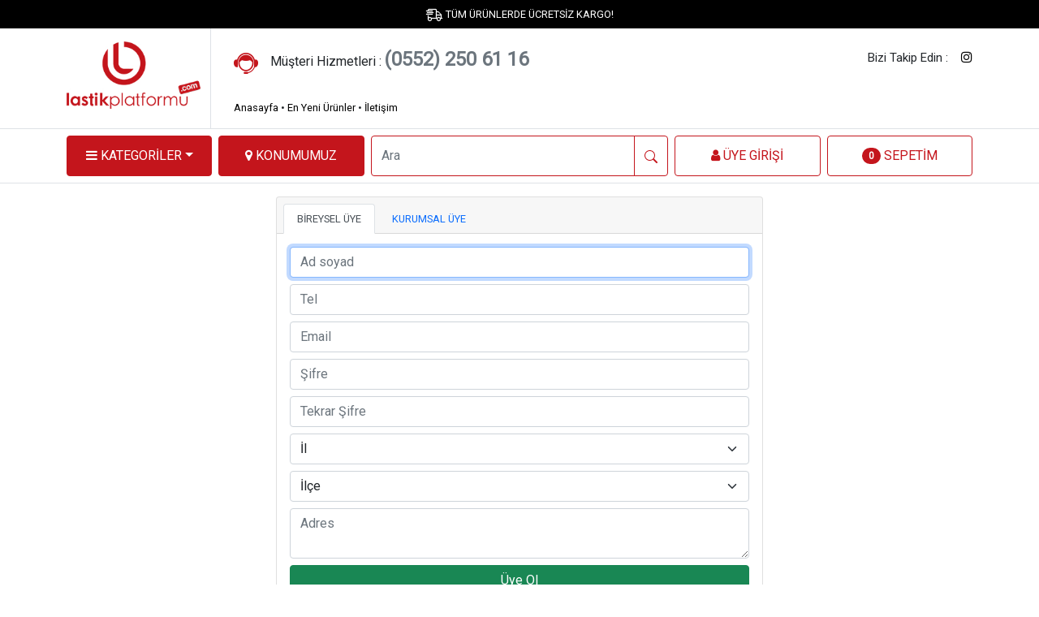

--- FILE ---
content_type: text/html; charset=UTF-8
request_url: https://www.lastikplatformu.com/uye-ol
body_size: 20227
content:
<!doctype html>
<html lang="en">
  <head>
	<meta charset="utf-8"/>
	<meta name="viewport" content="width=device-width, initial-scale=1.0, maximum-scale=1.0, user-scalable=0">
	<meta http-equiv="X-UA-Compatible" content="ie=edge"/>
		<title>Motosiklet Lastikleri | Anlas, Billas, Deestone, Heidenau, IRC, Michelin, Mitas, Swallow | Online Satış</title>
    <base href="https://www.lastikplatformu.com/">
    <meta name="description" content="Lastik Platformu, geniş bir lastik yelpazesini sunan lider online lastik satış platformudur. Anlas, Billas, Deestone, Heidenau, IRC, Michelin, Mitas, Swallow gibi güvenilir markaların yol, off-road ve yarış lastiklerini en uygun fiyatlarla bulabilirsiniz.">
    <meta name="generator" content="H">
	<meta name="keywords" content="Lastik Platformu, Racing Lastikleri, Enduro Lastikleri, Scooter Lastikleri, Motosiklet Lastikleri, Anlas Lastikleri, Billas Lastikleri, Deestone Lastikleri, Heidenau Lastikleri, IRC Lastikleri, Michelin Lastikleri, Mitas Lastikleri, Swallow Lastikleri, Online Lastik Satışı">
    	
	<meta http-equiv="content-language" content="tr" />
	<meta http-equiv="content-type" content="text/html;charset=UTF-8" />
	<meta name="author" content="Lastik Platformu" />
	<meta name="copyright" content="Lastikplatformu" />
	<meta name="abstract" content="Lastik Platformu, geniş bir lastik yelpazesini sunan lider online lastik satış platformudur. Anlas, Billas, Deestone, Heidenau, IRC, Michelin, Mitas, Swallow gibi güvenilir markaların yol, off-road ve yarış lastiklerini en uygun fiyatlarla bulabilirsiniz."/>
	<meta name="robots" content="index, follow" />

    <link href="./assets/dist/css/bootstrap.min.css" rel="stylesheet">
    <link href='https://fonts.googleapis.com/css?family=Roboto' rel='stylesheet' type='text/css'>
    <link rel="stylesheet" href="./assets/font-awesome/css/font-awesome.min.css">
    <link rel="Shortcut Icon" href="img/favicon.ico" type="image/x-icon" />
   
       
<link rel='stylesheet' href='https://cdnjs.cloudflare.com/ajax/libs/OwlCarousel2/2.1.6/assets/owl.carousel.min.css'>
<link rel='stylesheet' href='https://cdnjs.cloudflare.com/ajax/libs/OwlCarousel2/2.1.6/assets/owl.theme.default.min.css'>

    <script src="./assets/vendors/jquery.min.js"></script>
    <script src="./assets/owlcarousel/owl.carousel.js"></script>

	<script>window.console = window.console || function(t) {};</script>
   
    <style>
    body { font-family: 'Roboto', sans-serif; font-size: .8rem; font-weight: inherit;}
    .bg-black{ background:#000; }
    .wid-100 { width: 100px !important; }
    .wid-200 { width: 200px !important; }
    .wid-230 { width: 230px !important; }
    .wid-240 { width: 240px !important; }
    .wid-260 { width: 260px !important; }
    .wid-270 { width: 270px !important; }
    .wid-280 { width: 280px !important; }
    .wid-290 { width: 290px !important; }
    .wid-300 { width: 300px !important; }
    .wid-308 { width: 308px !important; }
    .wid-310 { width: 310px !important; }
    .wid-320 { width: 320px !important; }
    .fsize13 {font-size:13px !important; }
    .fsize14 {font-size:14px !important; }
    .fsize15 {font-size:15px !important; }
    .fsize16 {font-size:16px !important; }
    .pady10 { padding-top:10px; padding-bottom:10px; }
    .pady15 { padding-top:15px; padding-bottom:15px; }
    .pady12 { padding-top:12px; padding-bottom:12px; }
    
    .alink:link { color: black; text-decoration: none;}
    .alink:visited {color: black;}
    .alink:hover {color: #c4151c; text-decoration: underline;}
    .alink:active {color: black; }
    .bg-image-one { background: url(img/bg.jpg); background-repeat:no-repeat; background-size:cover; }
    
    .btn1{ background:#c4151c; color:#fff;}
    .btn1:hover { background:#fff; color:#c4151c;}    
    .nav .active{ background:#fff !important; color:#c4151c;}
    
    .btn:focus,.btn:active {outline: none !important;box-shadow: none;}
    
    @media only screen and (max-width: 600px) {
        .mobilewidth { width:200px !important; }
        .mobilebordernone { border:none !important; }
    }
    
    </style>
    
<style>
.owl-carousel .owl-stage { display: flex; }
.owl-carousel .owl-item { display: flex; flex: 1 0 auto; }
.owl-carousel .caption { display: flex; flex: 1 0 auto; flex-direction: column; }
.owl-carousel .flex-text { flex-grow: 1; }
.owl-carousel .thumbnail { display: flex; flex-direction: column; margin: 0 15px; }
</style>

<!-- Google tag (gtag.js) -->
<script async src="https://www.googletagmanager.com/gtag/js?id=G-D16EVVT8GS"></script>
<script>
  window.dataLayer = window.dataLayer || [];
  function gtag(){dataLayer.push(arguments);}
  gtag('js', new Date());

  gtag('config', 'G-D16EVVT8GS');
</script>


    
  </head>  <body>


<div class="container-fluid bg-black">
 <div class="container">
<div class="row">
  <div class="col-12 text-center py-2 text-white"> <img src="img/cargo.png" alt="lastik platformu kargo kampanya icon"/> TÜM ÜRÜNLERDE ÜCRETSİZ KARGO! </div>
</div>
</div>
</div>


<div class="container-fluid border-bottom">
  <div class="container">
 <div class="row"> 
    <div class="col-12 col-md-2 border-end py-3 text-center mobilebordernone"><a href="anasayfa"><img src="img/logo.jpg" alt="Lastikplatformu Logo" class="w-100 mobilewidth"/></a></div>
    <div class="col-md-10 d-none d-sm-block">
      <div class="row">
        <div class="col-12 m-3 mt-4">
          <img src="img/customer.webp" alt="Lastikplatformu Customer"/>&nbsp;&nbsp;&nbsp;&nbsp;
          <small class="h6">Müşteri Hizmetleri :</small> <span class="h4 fw-bold text-secondary">(0552) 250 61 16</span>
          <!--<a type="button" class="btn btn-sm btn-danger fw-bold ms-3 px-2">KONUMUMUZ</a>-->
          <span class="float-end me-3 fsize15">
            Bizi Takip Edin : &nbsp;&nbsp;
			            <a href="https://www.instagram.com/lastikplatformu" target="_blank" class="alink fsize16"><i class="fa fa-instagram"></i></a> 
          </span>

        </div>
        <div class="col-12 m-3">
          <a href="anasayfa" class="alink">Anasayfa </a> &#8226;
          <a href="en-yeni-urunler" class="alink"> En Yeni Ürünler</a> &#8226; 
          <a href="iletisim" class="alink"> İletişim</a> 
          <!--&#8226; <a href="siparis-takibi" class="alink"> Sipariş Takibi</a>-->
        </div>
      </div>  
    </div>
  
    
 </div>   
  </div>
</div>



<div class="container-fluid sticky-top border-bottom bg-white">
<div class="container py-1">
  <div class="row px-2">
    <div class="col-6 col-md-2 d-none d-sm-block p-1">
      <div class="dropdown">
        <button class="btn btn-danger dropdown-toggle w-100 pady12" type="button" id="dropdownMenuButton1" data-bs-toggle="dropdown" aria-expanded="false"><i class="fa fa-bars"></i> KATEGORİLER</button>
        <ul class="dropdown-menu w-100" aria-labelledby="dropdownMenuButton1">

<li><a class="dropdown-item" href="atv-dis-lastikleri">ATV Dış Lastik</a></li><li><a class="dropdown-item" href="e-bike-dis-lastik">E-Bike Dış Lastik</a></li><li><a class="dropdown-item" href="e-bike-ic-lastik">E-Bike İç Lastik</a></li><li><a class="dropdown-item" href="go-kart-lastik">Go-Kart Lastik</a></li><li><a class="dropdown-item" href="motosiklet-dis-lastikleri">Motosiklet Dış Lastikleri</a></li><li><a class="dropdown-item" href="motosiklet-ic-lastikleri">Motosiklet İç Lastikleri</a></li>
        </ul>
      </div>
    </div>
    <div class="col-6 col-md-2 d-none d-sm-block p-1">
      <a href="https://goo.gl/maps/qqsTxtM2oCySFJzo8" type="button" target="_blank" class="btn btn-danger w-100 pady12"><i class="fa fa-map-marker" aria-hidden="true"></i> KONUMUMUZ</a>
    </div>
	
	
	
    <div class="col-md-4 d-none d-sm-block p-1">

	 	  
<div class="box">
  <div class="container-1">
    <form id="something">
	<div class="input-group">
      <input name="search" id="search" class="form-control w-50 pady12 border-danger" placeholder="Ara" value="">
      <button id="searchbutton" class="btn btn-outline-danger" type="button">
	  
	  <svg xmlns="http://www.w3.org/2000/svg" width="16" height="16" fill="currentColor" class="bi bi-search" viewBox="0 0 16 16">
  <path d="M11.742 10.344a6.5 6.5 0 1 0-1.397 1.398h-.001q.044.06.098.115l3.85 3.85a1 1 0 0 0 1.415-1.414l-3.85-3.85a1 1 0 0 0-.115-.1zM12 6.5a5.5 5.5 0 1 1-11 0 5.5 5.5 0 0 1 11 0"/>
</svg>
	  
	  </button>
	  </div>
    </form>
    <div class="icon"></div>
   </div>
</div>
	  
    </div>
	
	
	

        <div class="col-6 col-md-2 d-none d-sm-block p-1">
      <a href="uye-girisi" type="button" class="btn btn-outline-danger w-100 pady12"><i class="fa fa-user" aria-hidden="true"></i> ÜYE GİRİŞİ</a>
    </div>
    

    <div class="col-2 d-block d-sm-none p-1">
      <a type="button" class="btn btn-danger w-100 pady12" data-bs-toggle="dropdown" aria-expanded="false"><i class="fa fa-bars" aria-hidden="true"></i></a>
  <ul class="dropdown-menu">
<li><a class="dropdown-item" href="atv-dis-lastikleri">ATV Dış Lastik</a></li><li><a class="dropdown-item" href="e-bike-dis-lastik">E-Bike Dış Lastik</a></li><li><a class="dropdown-item" href="e-bike-ic-lastik">E-Bike İç Lastik</a></li><li><a class="dropdown-item" href="go-kart-lastik">Go-Kart Lastik</a></li><li><a class="dropdown-item" href="motosiklet-dis-lastikleri">Motosiklet Dış Lastikleri</a></li><li><a class="dropdown-item" href="motosiklet-ic-lastikleri">Motosiklet İç Lastikleri</a></li>  </ul>
      
      
    </div>  

    <div class="col-2 d-block d-sm-none p-1">
      <a href="https://goo.gl/maps/qqsTxtM2oCySFJzo8" type="button" target="_blank" class="btn btn-danger w-100 pady12"><i class="fa fa-map-marker" aria-hidden="true"></i></a>
    </div> 	

	<div class="col-2 d-block d-sm-none p-1">
      <button type="button" class="btn btn-outline-danger w-100 pady12" data-bs-toggle="collapse" data-bs-target="#searchform"><i class="fa fa-search" aria-hidden="true"></i></button>
    </div> 



  
        <div class="col-2 d-block d-sm-none p-1">
      <a href="uye-girisi" type="button" class="btn btn-outline-danger w-100 pady12"><i class="fa fa-user" aria-hidden="true"></i></a>
    </div>
        
    <div class="col-4 col-md-2 p-1" id="sepetlink"></div>
    <div id="sepeteekle"></div>
    <div id="userexit"></div>

 <div id="searchform" class="collapse p-1">



    <form action="sc" method="get">
	<div class="input-group">
      <input name="s" class="form-control w-50 pady12 border-danger" placeholder="Ara" value="">
      <button type="submit" class="btn btn-outline-danger" type="button">
	  
	  <svg xmlns="http://www.w3.org/2000/svg" width="16" height="16" fill="currentColor" class="bi bi-search" viewBox="0 0 16 16">
  <path d="M11.742 10.344a6.5 6.5 0 1 0-1.397 1.398h-.001q.044.06.098.115l3.85 3.85a1 1 0 0 0 1.415-1.414l-3.85-3.85a1 1 0 0 0-.115-.1zM12 6.5a5.5 5.5 0 1 1-11 0 5.5 5.5 0 0 1 11 0"/>
</svg>
	  
	  </button>
	  </div>
    </form>


  </div>
  
  <script>
  var guncellelink = function() {
	    var userid = localStorage.getItem("userid");
		$("#sepetlink").load('load.php',{'sepetlink':'sepetlink','userid':userid});
  }
  guncellelink();
  
  var sepeteekle = function(stok_kodu) {
        var userid = localStorage.getItem("userid");
		$("#sepeteekle").load('load.php',{'stok_kodu':stok_kodu,'userid':userid});
  }
  
  var userexit = function(userid) {
        var userid = localStorage.getItem("userid");
		$("#userexit").load('load.php',{'userexit':userid});
  }
  
function search(query){
   query.preventDefault();
   let vquery = query.target.elements["search"].value;
   window.location.href = "sc?s="+vquery; 
}

function searchbutton(){
   let vquery = document.getElementById("search").value;
   if(vquery!=""){
	window.location.href = "sc?s="+vquery;
   }else{
	   alert("Arama Alanını Doldurunuz!..");
   }
}

something.addEventListener("submit", search, false);
document.getElementById("searchbutton").addEventListener("click", searchbutton);
  
</script>

  </div>
</div>
</div>

<div class="container-fluid">
<div class="container">

<div class="row mt-2">
<div class="col-12 col-md-3 text-center w-100 py-2" id="tablebody">



				<div class="card mb-1 m-auto" style="max-width:600px;">
					<div class="card-header">
						<ul class="nav nav-tabs card-header-tabs" data-bs-tabs="tabs">
							<li class="nav-item me-1"><a class="nav-link active" aria-current="true" data-bs-toggle="tab" href="#bireysel">BİREYSEL ÜYE</a></li>
							<li class="nav-item"><a class="nav-link" data-bs-toggle="tab" href="#kurumsal">KURUMSAL ÜYE</a></li>
						</ul>
					</div>
					<div class="card-body tab-content">
						<div class="tab-pane active" id="bireysel">

    <form class="form-login" id="formID" enctype="multipart/form-data">
        <input name="adsoyad" class="form-control mb-2" placeholder="Ad soyad" required autofocus>
        <input id="tel" name="tel" class="form-control mb-2" placeholder="Tel" required>
        <input type="email" name="email" class="form-control mb-2" placeholder="Email" required>
        <input type="password" name="password" class="form-control mb-2"  placeholder="Şifre" required>
		<input type="password" name="conpassword" class="form-control mb-2"  placeholder="Tekrar Şifre" required>


								
<select onChange="ilceguncelle()" class="form-control form-select mb-2" name="il" id="il" aria-label="form-select-lg example">
  <option value="" selected>İl</option>
<option value="Adana">Adana</option><option value="Adıyaman">Adıyaman</option><option value="Afyonkarahisar">Afyonkarahisar</option><option value="Ağrı">Ağrı</option><option value="Aksaray">Aksaray</option><option value="Amasya">Amasya</option><option value="Ankara">Ankara</option><option value="Antalya">Antalya</option><option value="Ardahan">Ardahan</option><option value="Artvin">Artvin</option><option value="Aydın">Aydın</option><option value="Balıkesir">Balıkesir</option><option value="Bartın">Bartın</option><option value="Batman">Batman</option><option value="Bayburt">Bayburt</option><option value="Bilecik">Bilecik</option><option value="Bingöl">Bingöl</option><option value="Bitlis">Bitlis</option><option value="Bolu">Bolu</option><option value="Burdur">Burdur</option><option value="Bursa">Bursa</option><option value="Çanakkale">Çanakkale</option><option value="Çankırı">Çankırı</option><option value="Çorum">Çorum</option><option value="Denizli">Denizli</option><option value="Diyarbakır">Diyarbakır</option><option value="Düzce">Düzce</option><option value="Edirne">Edirne</option><option value="Elâzığ">Elâzığ</option><option value="Erzincan">Erzincan</option><option value="Erzurum">Erzurum</option><option value="Eskişehir">Eskişehir</option><option value="Gaziantep">Gaziantep</option><option value="Giresun">Giresun</option><option value="Gümüşhane">Gümüşhane</option><option value="Hakkâri">Hakkâri</option><option value="Hatay">Hatay</option><option value="Iğdır">Iğdır</option><option value="Isparta">Isparta</option><option value="İstanbul">İstanbul</option><option value="İzmir">İzmir</option><option value="Kahramanmaraş">Kahramanmaraş</option><option value="Karabük">Karabük</option><option value="Karaman">Karaman</option><option value="Kars">Kars</option><option value="Kastamonu">Kastamonu</option><option value="Kayseri">Kayseri</option><option value="Kilis">Kilis</option><option value="Kırıkkale">Kırıkkale</option><option value="Kırklareli">Kırklareli</option><option value="Kırşehir">Kırşehir</option><option value="Kocaeli">Kocaeli</option><option value="Konya">Konya</option><option value="Kütahya">Kütahya</option><option value="Malatya">Malatya</option><option value="Manisa">Manisa</option><option value="Mardin">Mardin</option><option value="Mersin">Mersin</option><option value="Muğla">Muğla</option><option value="Muş">Muş</option><option value="Nevşehir">Nevşehir</option><option value="Niğde">Niğde</option><option value="Ordu">Ordu</option><option value="Osmaniye">Osmaniye</option><option value="Rize">Rize</option><option value="Sakarya">Sakarya</option><option value="Samsun">Samsun</option><option value="Şanlıurfa">Şanlıurfa</option><option value="Siirt">Siirt</option><option value="Sinop">Sinop</option><option value="Sivas">Sivas</option><option value="Şırnak">Şırnak</option><option value="Tekirdağ">Tekirdağ</option><option value="Tokat">Tokat</option><option value="Trabzon">Trabzon</option><option value="Tunceli">Tunceli</option><option value="Uşak">Uşak</option><option value="Van">Van</option><option value="Yalova">Yalova</option><option value="Yozgat">Yozgat</option><option value="Zonguldak">Zonguldak</option></select>
								
									
			
<select onChange="" class="form-control form-select mb-2" name="ilce" id="ilcebody" aria-label="form-select-lg example">
  <option value="" selected>İlçe</option>

<option value="Abana">Abana</option><option value="Acıgöl">Acıgöl</option><option value="Acıpayam">Acıpayam</option><option value="Adaklı">Adaklı</option><option value="Adalar">Adalar</option><option value="Adapazarı">Adapazarı</option><option value="Adilcevaz">Adilcevaz</option><option value="Adıyaman">Adıyaman</option><option value="Afşin">Afşin</option><option value="Afyonkarahisar">Afyonkarahisar</option><option value="Ağaçören">Ağaçören</option><option value="Ağın">Ağın</option><option value="Ağlasun">Ağlasun</option><option value="Ağlı">Ağlı</option><option value="Ağrı">Ağrı</option><option value="Ahırlı">Ahırlı</option><option value="Ahlat">Ahlat</option><option value="Ahmetli">Ahmetli</option><option value="Akçaabat">Akçaabat</option><option value="Akçadağ">Akçadağ</option><option value="Akçakale">Akçakale</option><option value="Akçakent">Akçakent</option><option value="Akçakoca">Akçakoca</option><option value="Akdağmadeni">Akdağmadeni</option><option value="Akdeniz">Akdeniz</option><option value="Akhisar">Akhisar</option><option value="Akıncılar">Akıncılar</option><option value="Akkışla">Akkışla</option><option value="Akkuş">Akkuş</option><option value="Akören">Akören</option><option value="Akpınar">Akpınar</option><option value="Aksaray">Aksaray</option><option value="Akşehir">Akşehir</option><option value="Akseki">Akseki</option><option value="Aksu">Aksu</option><option value="Akyaka">Akyaka</option><option value="Akyazı">Akyazı</option><option value="Akyurt">Akyurt</option><option value="Alaca">Alaca</option><option value="Alacakaya">Alacakaya</option><option value="Alaçam">Alaçam</option><option value="Aladağ">Aladağ</option><option value="Alanya">Alanya</option><option value="Alaplı">Alaplı</option><option value="Alaşehir">Alaşehir</option><option value="Aliağa">Aliağa</option><option value="Almus">Almus</option><option value="Alpu">Alpu</option><option value="Altıeylül">Altıeylül</option><option value="Altındağ">Altındağ</option><option value="Altınekin">Altınekin</option><option value="Altınordu">Altınordu</option><option value="Altınova">Altınova</option><option value="Altınözü">Altınözü</option><option value="Altıntaş">Altıntaş</option><option value="Altınyayla">Altınyayla</option><option value="Altunhisar">Altunhisar</option><option value="Alucra">Alucra</option><option value="Amasra">Amasra</option><option value="Amasya">Amasya</option><option value="Anamur">Anamur</option><option value="Andırın">Andırın</option><option value="Antakya">Antakya</option><option value="Araban">Araban</option><option value="Araç">Araç</option><option value="Araklı">Araklı</option><option value="Aralık">Aralık</option><option value="Arapgir">Arapgir</option><option value="Ardahan">Ardahan</option><option value="Ardanuç">Ardanuç</option><option value="Ardeşen">Ardeşen</option><option value="Arguvan">Arguvan</option><option value="Arhavi">Arhavi</option><option value="Arifiye">Arifiye</option><option value="Arıcak">Arıcak</option><option value="Armutlu">Armutlu</option><option value="Arnavutköy">Arnavutköy</option><option value="Arpaçay">Arpaçay</option><option value="Arsin">Arsin</option><option value="Arsuz">Arsuz</option><option value="Artova">Artova</option><option value="Artuklu">Artuklu</option><option value="Artvin">Artvin</option><option value="Asarcık">Asarcık</option><option value="Aşkale">Aşkale</option><option value="Aslanapa">Aslanapa</option><option value="Atabey">Atabey</option><option value="Atakum">Atakum</option><option value="Ataşehir">Ataşehir</option><option value="Atkaracalar">Atkaracalar</option><option value="Avanos">Avanos</option><option value="Avcılar">Avcılar</option><option value="Ayancık">Ayancık</option><option value="Ayaş">Ayaş</option><option value="Aybastı">Aybastı</option><option value="Aydıncık">Aydıncık</option><option value="Aydıntepe">Aydıntepe</option><option value="Ayrancı">Ayrancı</option><option value="Ayvacık">Ayvacık</option><option value="Ayvalık">Ayvalık</option><option value="Azdavay">Azdavay</option><option value="Aziziye">Aziziye</option><option value="Babadağ">Babadağ</option><option value="Babaeski">Babaeski</option><option value="Bafra">Bafra</option><option value="Bağcılar">Bağcılar</option><option value="Bağlar">Bağlar</option><option value="Bahçe">Bahçe</option><option value="Bahçelievler">Bahçelievler</option><option value="Bahçesaray">Bahçesaray</option><option value="Bahşili">Bahşili</option><option value="Bakırköy">Bakırköy</option><option value="Baklan">Baklan</option><option value="Bala">Bala</option><option value="Balçova">Balçova</option><option value="Balışeyh">Balışeyh</option><option value="Balya">Balya</option><option value="Banaz">Banaz</option><option value="Bandırma">Bandırma</option><option value="Bartın">Bartın</option><option value="Başakşehir">Başakşehir</option><option value="Başçiftlik">Başçiftlik</option><option value="Başiskele">Başiskele</option><option value="Başkale">Başkale</option><option value="Baskil">Baskil</option><option value="Başmakçı">Başmakçı</option><option value="Başyayla">Başyayla</option><option value="Batman">Batman</option><option value="Battalgazi">Battalgazi</option><option value="Bayat">Bayat</option><option value="Bayburt">Bayburt</option><option value="Bayındır">Bayındır</option><option value="Baykan">Baykan</option><option value="Bayraklı">Bayraklı</option><option value="Bayramiç">Bayramiç</option><option value="Bayramören">Bayramören</option><option value="Bayrampaşa">Bayrampaşa</option><option value="Bekilli">Bekilli</option><option value="Belen">Belen</option><option value="Bergama">Bergama</option><option value="Beşikdüzü">Beşikdüzü</option><option value="Beşiktaş">Beşiktaş</option><option value="Beşiri">Beşiri</option><option value="Besni">Besni</option><option value="Beyağaç">Beyağaç</option><option value="Beydağ">Beydağ</option><option value="Beykoz">Beykoz</option><option value="Beylikdüzü">Beylikdüzü</option><option value="Beylikova">Beylikova</option><option value="Beyoğlu">Beyoğlu</option><option value="Beypazarı">Beypazarı</option><option value="Beyşehir">Beyşehir</option><option value="Beytüşşebap">Beytüşşebap</option><option value="Biga">Biga</option><option value="Bigadiç">Bigadiç</option><option value="Bilecik">Bilecik</option><option value="Bingöl">Bingöl</option><option value="Birecik">Birecik</option><option value="Bismil">Bismil</option><option value="Bitlis">Bitlis</option><option value="Bodrum">Bodrum</option><option value="Boğazkale">Boğazkale</option><option value="Boğazlıyan">Boğazlıyan</option><option value="Bolu">Bolu</option><option value="Bolvadin">Bolvadin</option><option value="Bor">Bor</option><option value="Borçka">Borçka</option><option value="Bornova">Bornova</option><option value="Boyabat">Boyabat</option><option value="Bozcaada">Bozcaada</option><option value="Bozdoğan">Bozdoğan</option><option value="Bozkır">Bozkır</option><option value="Bozkurt">Bozkurt</option><option value="Bozova">Bozova</option><option value="Boztepe">Boztepe</option><option value="Bozüyük">Bozüyük</option><option value="Bozyazı">Bozyazı</option><option value="Buca">Buca</option><option value="Bucak">Bucak</option><option value="Buharkent">Buharkent</option><option value="Bulancak">Bulancak</option><option value="Bulanık">Bulanık</option><option value="Buldan">Buldan</option><option value="Bünyan">Bünyan</option><option value="Burdur">Burdur</option><option value="Burhaniye">Burhaniye</option><option value="Büyükçekmece">Büyükçekmece</option><option value="Büyükorhan">Büyükorhan</option><option value="Çağlayancerit">Çağlayancerit</option><option value="Çal">Çal</option><option value="Çaldıran">Çaldıran</option><option value="Çamardı">Çamardı</option><option value="Çamaş">Çamaş</option><option value="Çameli">Çameli</option><option value="Çamlıdere">Çamlıdere</option><option value="Çamlıhemşin">Çamlıhemşin</option><option value="Çamlıyayla">Çamlıyayla</option><option value="Çamoluk">Çamoluk</option><option value="Çan">Çan</option><option value="Çanakçı">Çanakçı</option><option value="Çanakkale">Çanakkale</option><option value="Çandır">Çandır</option><option value="Canik">Canik</option><option value="Çankaya">Çankaya</option><option value="Çankırı">Çankırı</option><option value="Çardak">Çardak</option><option value="Çarşamba">Çarşamba</option><option value="Çarşıbaşı">Çarşıbaşı</option><option value="Çat">Çat</option><option value="Çatak">Çatak</option><option value="Çatalca">Çatalca</option><option value="Çatalpınar">Çatalpınar</option><option value="Çatalzeytin">Çatalzeytin</option><option value="Çavdarhisar">Çavdarhisar</option><option value="Çavdır">Çavdır</option><option value="Çay">Çay</option><option value="Çaybaşı">Çaybaşı</option><option value="Çaycuma">Çaycuma</option><option value="Çayeli">Çayeli</option><option value="Çayıralan">Çayıralan</option><option value="Çayırlı">Çayırlı</option><option value="Çayırova">Çayırova</option><option value="Çaykara">Çaykara</option><option value="Çekerek">Çekerek</option><option value="Çekmeköy">Çekmeköy</option><option value="Çelebi">Çelebi</option><option value="Çelikhan">Çelikhan</option><option value="Çeltik">Çeltik</option><option value="Çeltikçi">Çeltikçi</option><option value="Çemişgezek">Çemişgezek</option><option value="Çerkeş">Çerkeş</option><option value="Çerkezköy">Çerkezköy</option><option value="Çermik">Çermik</option><option value="Çeşme">Çeşme</option><option value="Ceyhan">Ceyhan</option><option value="Ceylanpınar">Ceylanpınar</option><option value="Çiçekdağı">Çiçekdağı</option><option value="Cide">Cide</option><option value="Çifteler">Çifteler</option><option value="Çiftlik">Çiftlik</option><option value="Çiftlikköy">Çiftlikköy</option><option value="Çiğli">Çiğli</option><option value="Cihanbeyli">Cihanbeyli</option><option value="Çilimli">Çilimli</option><option value="Çine">Çine</option><option value="Çivril">Çivril</option><option value="Cizre">Cizre</option><option value="Çıldır">Çıldır</option><option value="Çınar">Çınar</option><option value="Çınarcık">Çınarcık</option><option value="Çobanlar">Çobanlar</option><option value="Çorlu">Çorlu</option><option value="Çorum">Çorum</option><option value="Çubuk">Çubuk</option><option value="Çukurca">Çukurca</option><option value="Çukurova">Çukurova</option><option value="Cumayeri">Cumayeri</option><option value="Çumra">Çumra</option><option value="Çüngüş">Çüngüş</option><option value="Daday">Daday</option><option value="Dalaman">Dalaman</option><option value="Damal">Damal</option><option value="Darende">Darende</option><option value="Dargeçit">Dargeçit</option><option value="Darıca">Darıca</option><option value="Datça">Datça</option><option value="Dazkırı">Dazkırı</option><option value="Defne">Defne</option><option value="Delice">Delice</option><option value="Demirci">Demirci</option><option value="Demirköy">Demirköy</option><option value="Demirözü">Demirözü</option><option value="Demre">Demre</option><option value="Derbent">Derbent</option><option value="Derebucak">Derebucak</option><option value="Dereli">Dereli</option><option value="Derepazarı">Derepazarı</option><option value="Derik">Derik</option><option value="Derince">Derince</option><option value="Derinkuyu">Derinkuyu</option><option value="Dernekpazarı">Dernekpazarı</option><option value="Develi">Develi</option><option value="Devrek">Devrek</option><option value="Devrekani">Devrekani</option><option value="Dicle">Dicle</option><option value="Didim">Didim</option><option value="Digor">Digor</option><option value="Dikili">Dikili</option><option value="Dikmen">Dikmen</option><option value="Dilovası">Dilovası</option><option value="Dinar">Dinar</option><option value="Divriği">Divriği</option><option value="Diyadin">Diyadin</option><option value="Dodurga">Dodurga</option><option value="Doğanhisar">Doğanhisar</option><option value="Doğankent">Doğankent</option><option value="Doğanşar">Doğanşar</option><option value="Doğanşehir">Doğanşehir</option><option value="Doğanyol">Doğanyol</option><option value="Doğanyurt">Doğanyurt</option><option value="Doğubayazıt">Doğubayazıt</option><option value="Domaniç">Domaniç</option><option value="Dörtdivan">Dörtdivan</option><option value="Dörtyol">Dörtyol</option><option value="Döşemealtı">Döşemealtı</option><option value="Dulkadiroğlu">Dulkadiroğlu</option><option value="Dumlupınar">Dumlupınar</option><option value="Durağan">Durağan</option><option value="Dursunbey">Dursunbey</option><option value="Düzce">Düzce</option><option value="Düziçi">Düziçi</option><option value="Düzköy">Düzköy</option><option value="Eceabat">Eceabat</option><option value="Edirne">Edirne</option><option value="Edremit">Edremit</option><option value="Efeler">Efeler</option><option value="Eflani">Eflani</option><option value="Eğil">Eğil</option><option value="Eğirdir">Eğirdir</option><option value="Ekinözü">Ekinözü</option><option value="Elazığ">Elazığ</option><option value="Elbeyli">Elbeyli</option><option value="Elbistan">Elbistan</option><option value="Eldivan">Eldivan</option><option value="Eleşkirt">Eleşkirt</option><option value="Elmadağ">Elmadağ</option><option value="Elmalı">Elmalı</option><option value="Emet">Emet</option><option value="Emirdağ">Emirdağ</option><option value="Emirgazi">Emirgazi</option><option value="Enez">Enez</option><option value="Erbaa">Erbaa</option><option value="Erciş">Erciş</option><option value="Erdek">Erdek</option><option value="Erdemli">Erdemli</option><option value="Ereğli">Ereğli</option><option value="Erenler">Erenler</option><option value="Erfelek">Erfelek</option><option value="Ergani">Ergani</option><option value="Ergene">Ergene</option><option value="Ermenek">Ermenek</option><option value="Eruh">Eruh</option><option value="Erzin">Erzin</option><option value="Erzincan">Erzincan</option><option value="Esenler">Esenler</option><option value="Esenyurt">Esenyurt</option><option value="Eskil">Eskil</option><option value="Eskipazar">Eskipazar</option><option value="Eşme">Eşme</option><option value="Espiye">Espiye</option><option value="Etimesgut">Etimesgut</option><option value="Evciler">Evciler</option><option value="Evren">Evren</option><option value="Eynesil">Eynesil</option><option value="Eyüp">Eyüp</option><option value="Eyyübiye">Eyyübiye</option><option value="Ezine">Ezine</option><option value="Fatih">Fatih</option><option value="Fatsa">Fatsa</option><option value="Feke">Feke</option><option value="Felahiye">Felahiye</option><option value="Ferizli">Ferizli</option><option value="Fethiye">Fethiye</option><option value="Finike">Finike</option><option value="Fındıklı">Fındıklı</option><option value="Foça">Foça</option><option value="Gaziemir">Gaziemir</option><option value="Gaziosmanpaşa">Gaziosmanpaşa</option><option value="Gazipaşa">Gazipaşa</option><option value="Gebze">Gebze</option><option value="Gediz">Gediz</option><option value="Gelendost">Gelendost</option><option value="Gelibolu">Gelibolu</option><option value="Gemerek">Gemerek</option><option value="Gemlik">Gemlik</option><option value="Genç">Genç</option><option value="Gercüş">Gercüş</option><option value="Gerede">Gerede</option><option value="Gerger">Gerger</option><option value="Germencik">Germencik</option><option value="Gerze">Gerze</option><option value="Gevaş">Gevaş</option><option value="Geyve">Geyve</option><option value="Giresun">Giresun</option><option value="Gökçeada">Gökçeada</option><option value="Gökçebey">Gökçebey</option><option value="Göksun">Göksun</option><option value="Gölbaşı">Gölbaşı</option><option value="Gölcük">Gölcük</option><option value="Göle">Göle</option><option value="Gölhisar">Gölhisar</option><option value="Gölköy">Gölköy</option><option value="Gölmarmara">Gölmarmara</option><option value="Gölova">Gölova</option><option value="Gölpazarı">Gölpazarı</option><option value="Gölyaka">Gölyaka</option><option value="Gömeç">Gömeç</option><option value="Gönen">Gönen</option><option value="Gördes">Gördes</option><option value="Görele">Görele</option><option value="Göynücek">Göynücek</option><option value="Göynük">Göynük</option><option value="Güce">Güce</option><option value="Güçlükonak">Güçlükonak</option><option value="Güdül">Güdül</option><option value="Gülağaç">Gülağaç</option><option value="Gülnar">Gülnar</option><option value="Gülşehir">Gülşehir</option><option value="Gülyalı">Gülyalı</option><option value="Gümüşhacıköy">Gümüşhacıköy</option><option value="Gümüşhane">Gümüşhane</option><option value="Gümüşova">Gümüşova</option><option value="Gündoğmuş">Gündoğmuş</option><option value="Güney">Güney</option><option value="Güneysınır">Güneysınır</option><option value="Güneysu">Güneysu</option><option value="Güngören">Güngören</option><option value="Günyüzü">Günyüzü</option><option value="Gürgentepe">Gürgentepe</option><option value="Güroymak">Güroymak</option><option value="Gürpınar">Gürpınar</option><option value="Gürsu">Gürsu</option><option value="Gürün">Gürün</option><option value="Güzelbahçe">Güzelbahçe</option><option value="Güzelyurt">Güzelyurt</option><option value="Hacıbektaş">Hacıbektaş</option><option value="Hacılar">Hacılar</option><option value="Hadim">Hadim</option><option value="Hafik">Hafik</option><option value="Hakkâri">Hakkâri</option><option value="Halfeti">Halfeti</option><option value="Haliliye">Haliliye</option><option value="Halkapınar">Halkapınar</option><option value="Hamamözü">Hamamözü</option><option value="Hamur">Hamur</option><option value="Han">Han</option><option value="Hanak">Hanak</option><option value="Hani">Hani</option><option value="Hanönü">Hanönü</option><option value="Harmancık">Harmancık</option><option value="Harran">Harran</option><option value="Hasanbeyli">Hasanbeyli</option><option value="Hasankeyf">Hasankeyf</option><option value="Hasköy">Hasköy</option><option value="Hassa">Hassa</option><option value="Havran">Havran</option><option value="Havsa">Havsa</option><option value="Havza">Havza</option><option value="Haymana">Haymana</option><option value="Hayrabolu">Hayrabolu</option><option value="Hayrat">Hayrat</option><option value="Hazro">Hazro</option><option value="Hekimhan">Hekimhan</option><option value="Hemşin">Hemşin</option><option value="Hendek">Hendek</option><option value="Hilvan">Hilvan</option><option value="Hisarcık">Hisarcık</option><option value="Hizan">Hizan</option><option value="Hınıs">Hınıs</option><option value="Hocalar">Hocalar</option><option value="Honaz">Honaz</option><option value="Hopa">Hopa</option><option value="Horasan">Horasan</option><option value="Hozat">Hozat</option><option value="Hüyük">Hüyük</option><option value="İbradı">İbradı</option><option value="İdil">İdil</option><option value="Iğdır">Iğdır</option><option value="İhsangazi">İhsangazi</option><option value="İhsaniye">İhsaniye</option><option value="İkizce">İkizce</option><option value="İkizdere">İkizdere</option><option value="Ilgaz">Ilgaz</option><option value="Ilgın">Ilgın</option><option value="İliç">İliç</option><option value="İlkadım">İlkadım</option><option value="İmamoğlu">İmamoğlu</option><option value="İmranlı">İmranlı</option><option value="İncesu">İncesu</option><option value="İncirliova">İncirliova</option><option value="İnebolu">İnebolu</option><option value="İnegöl">İnegöl</option><option value="İnhisar">İnhisar</option><option value="İnönü">İnönü</option><option value="İpekyolu">İpekyolu</option><option value="İpsala">İpsala</option><option value="İscehisar">İscehisar</option><option value="İskenderun">İskenderun</option><option value="İskilip">İskilip</option><option value="İslahiye">İslahiye</option><option value="Isparta">Isparta</option><option value="İspir">İspir</option><option value="İvrindi">İvrindi</option><option value="İyidere">İyidere</option><option value="İzmit">İzmit</option><option value="İznik">İznik</option><option value="Kabadüz">Kabadüz</option><option value="Kabataş">Kabataş</option><option value="Kadirli">Kadirli</option><option value="Kadıköy">Kadıköy</option><option value="Kadınhanı">Kadınhanı</option><option value="Kadışehri">Kadışehri</option><option value="Kağıthane">Kağıthane</option><option value="Kağızman">Kağızman</option><option value="Kahta">Kahta</option><option value="Kale">Kale</option><option value="Kalecik">Kalecik</option><option value="Kalkandere">Kalkandere</option><option value="Kaman">Kaman</option><option value="Kandıra">Kandıra</option><option value="Kangal">Kangal</option><option value="Kapaklı">Kapaklı</option><option value="Karabağlar">Karabağlar</option><option value="Karabük">Karabük</option><option value="Karaburun">Karaburun</option><option value="Karacabey">Karacabey</option><option value="Karacasu">Karacasu</option><option value="Karaçoban">Karaçoban</option><option value="Karahallı">Karahallı</option><option value="Karaisalı">Karaisalı</option><option value="Karakeçili">Karakeçili</option><option value="Karakoçan">Karakoçan</option><option value="Karaköprü">Karaköprü</option><option value="Karakoyunlu">Karakoyunlu</option><option value="Karaman">Karaman</option><option value="Karamanlı">Karamanlı</option><option value="Karamürsel">Karamürsel</option><option value="Karapınar">Karapınar</option><option value="Karapürçek">Karapürçek</option><option value="Karasu">Karasu</option><option value="Karataş">Karataş</option><option value="Karatay">Karatay</option><option value="Karayazı">Karayazı</option><option value="Karesi">Karesi</option><option value="Kargı">Kargı</option><option value="Karkamış">Karkamış</option><option value="Karlıova">Karlıova</option><option value="Karpuzlu">Karpuzlu</option><option value="Kars">Kars</option><option value="Karşıyaka">Karşıyaka</option><option value="Kartal">Kartal</option><option value="Kartepe">Kartepe</option><option value="Kaş">Kaş</option><option value="Kastamonu">Kastamonu</option><option value="Kavak">Kavak</option><option value="Kavaklıdere">Kavaklıdere</option><option value="Kayapınar">Kayapınar</option><option value="Kaynarca">Kaynarca</option><option value="Kaynaşlı">Kaynaşlı</option><option value="Kazan">Kazan</option><option value="Kazımkarabekir">Kazımkarabekir</option><option value="Keban">Keban</option><option value="Keçiborlu">Keçiborlu</option><option value="Keçiören">Keçiören</option><option value="Keles">Keles</option><option value="Kelkit">Kelkit</option><option value="Kemah">Kemah</option><option value="Kemaliye">Kemaliye</option><option value="Kemalpaşa">Kemalpaşa</option><option value="Kemer">Kemer</option><option value="Kepez">Kepez</option><option value="Kepsut">Kepsut</option><option value="Keşan">Keşan</option><option value="Keşap">Keşap</option><option value="Keskin">Keskin</option><option value="Kestel">Kestel</option><option value="Kiğı">Kiğı</option><option value="Kilimli">Kilimli</option><option value="Kilis">Kilis</option><option value="Kiraz">Kiraz</option><option value="Kıbrıscık">Kıbrıscık</option><option value="Kınık">Kınık</option><option value="Kırıkhan">Kırıkhan</option><option value="Kırıkkale">Kırıkkale</option><option value="Kırkağaç">Kırkağaç</option><option value="Kırklareli">Kırklareli</option><option value="Kırşehir">Kırşehir</option><option value="Kızılcahamam">Kızılcahamam</option><option value="Kızılırmak">Kızılırmak</option><option value="Kızılören">Kızılören</option><option value="Kızıltepe">Kızıltepe</option><option value="Kocaali">Kocaali</option><option value="Kocaköy">Kocaköy</option><option value="Koçarlı">Koçarlı</option><option value="Kocasinan">Kocasinan</option><option value="Kofçaz">Kofçaz</option><option value="Konak">Konak</option><option value="Konyaaltı">Konyaaltı</option><option value="Köprübaşı">Köprübaşı</option><option value="Köprüköy">Köprüköy</option><option value="Körfez">Körfez</option><option value="Korgan">Korgan</option><option value="Korgun">Korgun</option><option value="Korkut">Korkut</option><option value="Korkuteli">Korkuteli</option><option value="Köse">Köse</option><option value="Köşk">Köşk</option><option value="Kovancılar">Kovancılar</option><option value="Köyceğiz">Köyceğiz</option><option value="Koyulhisar">Koyulhisar</option><option value="Kozaklı">Kozaklı</option><option value="Kozan">Kozan</option><option value="Kozlu">Kozlu</option><option value="Kozluk">Kozluk</option><option value="Küçükçekmece">Küçükçekmece</option><option value="Kula">Kula</option><option value="Kulp">Kulp</option><option value="Kulu">Kulu</option><option value="Kuluncak">Kuluncak</option><option value="Kumlu">Kumlu</option><option value="Kumluca">Kumluca</option><option value="Kumru">Kumru</option><option value="Küre">Küre</option><option value="Kurşunlu">Kurşunlu</option><option value="Kurtalan">Kurtalan</option><option value="Kürtün">Kürtün</option><option value="Kurucaşile">Kurucaşile</option><option value="Kuşadası">Kuşadası</option><option value="Kütahya">Kütahya</option><option value="Kuyucak">Kuyucak</option><option value="Laçin">Laçin</option><option value="Ladik">Ladik</option><option value="Lalapaşa">Lalapaşa</option><option value="Lapseki">Lapseki</option><option value="Lice">Lice</option><option value="Lüleburgaz">Lüleburgaz</option><option value="Maçka">Maçka</option><option value="Maden">Maden</option><option value="Mahmudiye">Mahmudiye</option><option value="Malazgirt">Malazgirt</option><option value="Malkara">Malkara</option><option value="Maltepe">Maltepe</option><option value="Mamak">Mamak</option><option value="Manavgat">Manavgat</option><option value="Manyas">Manyas</option><option value="Marmara">Marmara</option><option value="Marmaraereğlisi">Marmaraereğlisi</option><option value="Marmaris">Marmaris</option><option value="Mazgirt">Mazgirt</option><option value="Mazıdağı">Mazıdağı</option><option value="Mecitözü">Mecitözü</option><option value="Melikgazi">Melikgazi</option><option value="Menderes">Menderes</option><option value="Menemen">Menemen</option><option value="Mengen">Mengen</option><option value="Menteşe">Menteşe</option><option value="Meram">Meram</option><option value="Meriç">Meriç</option><option value="Merkezefendi">Merkezefendi</option><option value="Merzifon">Merzifon</option><option value="Mesudiye">Mesudiye</option><option value="Mezitli">Mezitli</option><option value="Midyat">Midyat</option><option value="Mihalgazi">Mihalgazi</option><option value="Mihalıççık">Mihalıççık</option><option value="Milas">Milas</option><option value="Mucur">Mucur</option><option value="Mudanya">Mudanya</option><option value="Mudurnu">Mudurnu</option><option value="Muradiye">Muradiye</option><option value="Muratlı">Muratlı</option><option value="Muratpaşa">Muratpaşa</option><option value="Murgul">Murgul</option><option value="Muş">Muş</option><option value="Musabeyli">Musabeyli</option><option value="Mustafakemalpaşa">Mustafakemalpaşa</option><option value="Mut">Mut</option><option value="Mutki">Mutki</option><option value="Nallıhan">Nallıhan</option><option value="Narlıdere">Narlıdere</option><option value="Narman">Narman</option><option value="Nazilli">Nazilli</option><option value="Nazımiye">Nazımiye</option><option value="Nevşehir">Nevşehir</option><option value="Niğde">Niğde</option><option value="Niksar">Niksar</option><option value="Nilüfer">Nilüfer</option><option value="Nizip">Nizip</option><option value="Nurdağı">Nurdağı</option><option value="Nurhak">Nurhak</option><option value="Nusaybin">Nusaybin</option><option value="Ödemiş">Ödemiş</option><option value="Odunpazarı">Odunpazarı</option><option value="Of">Of</option><option value="Oğuzeli">Oğuzeli</option><option value="Oğuzlar">Oğuzlar</option><option value="Oltu">Oltu</option><option value="Olur">Olur</option><option value="Ömerli">Ömerli</option><option value="Ondokuzmayıs">Ondokuzmayıs</option><option value="Onikişubat">Onikişubat</option><option value="Orhaneli">Orhaneli</option><option value="Orhangazi">Orhangazi</option><option value="Orta">Orta</option><option value="Ortaca">Ortaca</option><option value="Ortahisar">Ortahisar</option><option value="Ortaköy">Ortaköy</option><option value="Osmancık">Osmancık</option><option value="Osmaneli">Osmaneli</option><option value="Osmangazi">Osmangazi</option><option value="Osmaniye">Osmaniye</option><option value="Otlukbeli">Otlukbeli</option><option value="Ovacık">Ovacık</option><option value="Özalp">Özalp</option><option value="Özvatan">Özvatan</option><option value="Palandöken">Palandöken</option><option value="Palu">Palu</option><option value="Pamukkale">Pamukkale</option><option value="Pamukova">Pamukova</option><option value="Pasinler">Pasinler</option><option value="Patnos">Patnos</option><option value="Payas">Payas</option><option value="Pazar">Pazar</option><option value="Pazarcık">Pazarcık</option><option value="Pazarlar">Pazarlar</option><option value="Pazaryeri">Pazaryeri</option><option value="Pazaryolu">Pazaryolu</option><option value="Pehlivanköy">Pehlivanköy</option><option value="Pendik">Pendik</option><option value="Perşembe">Perşembe</option><option value="Pertek">Pertek</option><option value="Pervari">Pervari</option><option value="Piraziz">Piraziz</option><option value="Pınarbaşı">Pınarbaşı</option><option value="Pınarhisar">Pınarhisar</option><option value="Polateli">Polateli</option><option value="Polatlı">Polatlı</option><option value="Posof">Posof</option><option value="Pozantı">Pozantı</option><option value="Pülümür">Pülümür</option><option value="Pursaklar">Pursaklar</option><option value="Pütürge">Pütürge</option><option value="Refahiye">Refahiye</option><option value="Reşadiye">Reşadiye</option><option value="Reyhanlı">Reyhanlı</option><option value="Rize">Rize</option><option value="Şabanözü">Şabanözü</option><option value="Safranbolu">Safranbolu</option><option value="Şahinbey">Şahinbey</option><option value="Saimbeyli">Saimbeyli</option><option value="Salihli">Salihli</option><option value="Salıpazarı">Salıpazarı</option><option value="Şalpazarı">Şalpazarı</option><option value="Samandağ">Samandağ</option><option value="Samsat">Samsat</option><option value="Sancaktepe">Sancaktepe</option><option value="Sandıklı">Sandıklı</option><option value="Sapanca">Sapanca</option><option value="Şaphane">Şaphane</option><option value="Saray">Saray</option><option value="Saraydüzü">Saraydüzü</option><option value="Saraykent">Saraykent</option><option value="Sarayköy">Sarayköy</option><option value="Sarayönü">Sarayönü</option><option value="Sarıcakaya">Sarıcakaya</option><option value="Sarıçam">Sarıçam</option><option value="Sarıgöl">Sarıgöl</option><option value="Sarıkamış">Sarıkamış</option><option value="Sarıkaya">Sarıkaya</option><option value="Sarıoğlan">Sarıoğlan</option><option value="Sarıveliler">Sarıveliler</option><option value="Sarıyahşi">Sarıyahşi</option><option value="Sarıyer">Sarıyer</option><option value="Sarız">Sarız</option><option value="Şarkikaraağaç">Şarkikaraağaç</option><option value="Şarkışla">Şarkışla</option><option value="Şarköy">Şarköy</option><option value="Saruhanlı">Saruhanlı</option><option value="Sason">Sason</option><option value="Savaştepe">Savaştepe</option><option value="Şavşat">Şavşat</option><option value="Savur">Savur</option><option value="Seben">Seben</option><option value="Şebinkarahisar">Şebinkarahisar</option><option value="Şefaatli">Şefaatli</option><option value="Seferihisar">Seferihisar</option><option value="Şehitkamil">Şehitkamil</option><option value="Şehzadeler">Şehzadeler</option><option value="Selçuk">Selçuk</option><option value="Selçuklu">Selçuklu</option><option value="Selendi">Selendi</option><option value="Selim">Selim</option><option value="Şemdinli">Şemdinli</option><option value="Senirkent">Senirkent</option><option value="Şenkaya">Şenkaya</option><option value="Şenpazar">Şenpazar</option><option value="Serdivan">Serdivan</option><option value="Şereflikoçhisar">Şereflikoçhisar</option><option value="Serik">Serik</option><option value="Serinhisar">Serinhisar</option><option value="Seydikemer">Seydikemer</option><option value="Seydiler">Seydiler</option><option value="Seydişehir">Seydişehir</option><option value="Seyhan">Seyhan</option><option value="Seyitgazi">Seyitgazi</option><option value="Siirt">Siirt</option><option value="Şile">Şile</option><option value="Silifke">Silifke</option><option value="Silivri">Silivri</option><option value="Silopi">Silopi</option><option value="Silvan">Silvan</option><option value="Simav">Simav</option><option value="Sinanpaşa">Sinanpaşa</option><option value="Sincan">Sincan</option><option value="Sincik">Sincik</option><option value="Sinop">Sinop</option><option value="Şiran">Şiran</option><option value="Şirvan">Şirvan</option><option value="Şişli">Şişli</option><option value="Sivas">Sivas</option><option value="Sivaslı">Sivaslı</option><option value="Siverek">Siverek</option><option value="Sivrice">Sivrice</option><option value="Sivrihisar">Sivrihisar</option><option value="Sındırgı">Sındırgı</option><option value="Şırnak">Şırnak</option><option value="Söğüt">Söğüt</option><option value="Söğütlü">Söğütlü</option><option value="Söke">Söke</option><option value="Solhan">Solhan</option><option value="Soma">Soma</option><option value="Sorgun">Sorgun</option><option value="Şuhut">Şuhut</option><option value="Sulakyurt">Sulakyurt</option><option value="Süleymanpaşa">Süleymanpaşa</option><option value="Süloğlu">Süloğlu</option><option value="Sultanbeyli">Sultanbeyli</option><option value="Sultandağı">Sultandağı</option><option value="Sultangazi">Sultangazi</option><option value="Sultanhanı">Sultanhanı</option><option value="Sultanhisar">Sultanhisar</option><option value="Suluova">Suluova</option><option value="Sulusaray">Sulusaray</option><option value="Sumbas">Sumbas</option><option value="Sungurlu">Sungurlu</option><option value="Sur">Sur</option><option value="Sürmene">Sürmene</option><option value="Suruç">Suruç</option><option value="Suşehri">Suşehri</option><option value="Susurluk">Susurluk</option><option value="Susuz">Susuz</option><option value="Sütçüler">Sütçüler</option><option value="Talas">Talas</option><option value="Taraklı">Taraklı</option><option value="Tarsus">Tarsus</option><option value="Taşkent">Taşkent</option><option value="Taşköprü">Taşköprü</option><option value="Taşlıçay">Taşlıçay</option><option value="Taşova">Taşova</option><option value="Tatvan">Tatvan</option><option value="Tavas">Tavas</option><option value="Tavşanlı">Tavşanlı</option><option value="Tefenni">Tefenni</option><option value="Tekkeköy">Tekkeköy</option><option value="Tekman">Tekman</option><option value="Tepebaşı">Tepebaşı</option><option value="Tercan">Tercan</option><option value="Termal">Termal</option><option value="Terme">Terme</option><option value="Tillo">Tillo</option><option value="Tire">Tire</option><option value="Tirebolu">Tirebolu</option><option value="Tokat">Tokat</option><option value="Tomarza">Tomarza</option><option value="Tonya">Tonya</option><option value="Toprakkale">Toprakkale</option><option value="Torbalı">Torbalı</option><option value="Toroslar">Toroslar</option><option value="Tortum">Tortum</option><option value="Torul">Torul</option><option value="Tosya">Tosya</option><option value="Tufanbeyli">Tufanbeyli</option><option value="Tunceli">Tunceli</option><option value="Turgutlu">Turgutlu</option><option value="Turhal">Turhal</option><option value="Türkeli">Türkeli</option><option value="Türkoğlu">Türkoğlu</option><option value="Tuşba">Tuşba</option><option value="Tut">Tut</option><option value="Tutak">Tutak</option><option value="Tuzla">Tuzla</option><option value="Tuzluca">Tuzluca</option><option value="Tuzlukçu">Tuzlukçu</option><option value="Uğurludağ">Uğurludağ</option><option value="Ula">Ula</option><option value="Ulaş">Ulaş</option><option value="Ulubey">Ulubey</option><option value="Uluborlu">Uluborlu</option><option value="Uludere">Uludere</option><option value="Ulukışla">Ulukışla</option><option value="Ulus">Ulus</option><option value="Ümraniye">Ümraniye</option><option value="Ünye">Ünye</option><option value="Ürgüp">Ürgüp</option><option value="Urla">Urla</option><option value="Uşak">Uşak</option><option value="Üsküdar">Üsküdar</option><option value="Üzümlü">Üzümlü</option><option value="Uzundere">Uzundere</option><option value="Uzunköprü">Uzunköprü</option><option value="Vakfıkebir">Vakfıkebir</option><option value="Varto">Varto</option><option value="Vezirköprü">Vezirköprü</option><option value="Viranşehir">Viranşehir</option><option value="Vize">Vize</option><option value="Yağlıdere">Yağlıdere</option><option value="Yahşihan">Yahşihan</option><option value="Yahyalı">Yahyalı</option><option value="Yakakent">Yakakent</option><option value="Yakutiye">Yakutiye</option><option value="Yalıhüyük">Yalıhüyük</option><option value="Yalova">Yalova</option><option value="Yalvaç">Yalvaç</option><option value="Yapraklı">Yapraklı</option><option value="Yatağan">Yatağan</option><option value="Yavuzeli">Yavuzeli</option><option value="Yayladağı">Yayladağı</option><option value="Yayladere">Yayladere</option><option value="Yazıhan">Yazıhan</option><option value="Yedisu">Yedisu</option><option value="Yeniçağa">Yeniçağa</option><option value="Yenice">Yenice</option><option value="Yenifakılı">Yenifakılı</option><option value="Yenimahalle">Yenimahalle</option><option value="Yenipazar">Yenipazar</option><option value="Yenişarbademli">Yenişarbademli</option><option value="Yenişehir">Yenişehir</option><option value="Yerköy">Yerköy</option><option value="Yeşilhisar">Yeşilhisar</option><option value="Yeşilli">Yeşilli</option><option value="Yeşilova">Yeşilova</option><option value="Yeşilyurt">Yeşilyurt</option><option value="Yığılca">Yığılca</option><option value="Yıldırım">Yıldırım</option><option value="Yıldızeli">Yıldızeli</option><option value="Yomra">Yomra</option><option value="Yozgat">Yozgat</option><option value="Yüksekova">Yüksekova</option><option value="Yumurtalık">Yumurtalık</option><option value="Yunak">Yunak</option><option value="Yunusemre">Yunusemre</option><option value="Yüreğir">Yüreğir</option><option value="Yusufeli">Yusufeli</option><option value="Zara">Zara</option><option value="Zeytinburnu">Zeytinburnu</option><option value="Zile">Zile</option><option value="Zonguldak">Zonguldak</option></select>


		<textarea type="text" class="form-control mb-2" name="adres" placeholder="Adres" required></textarea>
    </form>
	 <button onclick="javascript:guncelle()" class="btn btn-success btn-block w-100">Üye Ol</button>

<script>
  var ilceguncelle = function() {
	  	var il = document.getElementById("il").value;
		$("#ilcebody").load('load.php',{il:il});
  }
</script> 

						</div>
						<div class="tab-pane" id="kurumsal">
						
    <form class="form-login" id="formIDk" enctype="multipart/form-data">
        <input name="unvan" class="form-control mb-2" placeholder="Ünvan" required autofocus>
		<input name="vergino" class="form-control mb-2" placeholder="Vergi No" required>
		<input name="vergidairesi" class="form-control mb-2" placeholder="Vergi Dairesi" required>
        <input id="tel" name="tel" class="form-control mb-2" placeholder="Tel" required>
        <input type="email" name="email" class="form-control mb-2" placeholder="Email" required>
        <input type="password" name="password" class="form-control mb-2"  placeholder="Şifre" required>
		<input type="password" name="conpassword" class="form-control mb-2"  placeholder="Tekrar Şifre" required>
							
<select onChange="kurumsalilceguncelle()" class="form-control form-select mb-2" name="il" id="kurumsalil" aria-label="form-select-lg example">
  <option value="" selected>İl</option>
<option value="Adana">Adana</option><option value="Adıyaman">Adıyaman</option><option value="Afyonkarahisar">Afyonkarahisar</option><option value="Ağrı">Ağrı</option><option value="Aksaray">Aksaray</option><option value="Amasya">Amasya</option><option value="Ankara">Ankara</option><option value="Antalya">Antalya</option><option value="Ardahan">Ardahan</option><option value="Artvin">Artvin</option><option value="Aydın">Aydın</option><option value="Balıkesir">Balıkesir</option><option value="Bartın">Bartın</option><option value="Batman">Batman</option><option value="Bayburt">Bayburt</option><option value="Bilecik">Bilecik</option><option value="Bingöl">Bingöl</option><option value="Bitlis">Bitlis</option><option value="Bolu">Bolu</option><option value="Burdur">Burdur</option><option value="Bursa">Bursa</option><option value="Çanakkale">Çanakkale</option><option value="Çankırı">Çankırı</option><option value="Çorum">Çorum</option><option value="Denizli">Denizli</option><option value="Diyarbakır">Diyarbakır</option><option value="Düzce">Düzce</option><option value="Edirne">Edirne</option><option value="Elâzığ">Elâzığ</option><option value="Erzincan">Erzincan</option><option value="Erzurum">Erzurum</option><option value="Eskişehir">Eskişehir</option><option value="Gaziantep">Gaziantep</option><option value="Giresun">Giresun</option><option value="Gümüşhane">Gümüşhane</option><option value="Hakkâri">Hakkâri</option><option value="Hatay">Hatay</option><option value="Iğdır">Iğdır</option><option value="Isparta">Isparta</option><option value="İstanbul">İstanbul</option><option value="İzmir">İzmir</option><option value="Kahramanmaraş">Kahramanmaraş</option><option value="Karabük">Karabük</option><option value="Karaman">Karaman</option><option value="Kars">Kars</option><option value="Kastamonu">Kastamonu</option><option value="Kayseri">Kayseri</option><option value="Kilis">Kilis</option><option value="Kırıkkale">Kırıkkale</option><option value="Kırklareli">Kırklareli</option><option value="Kırşehir">Kırşehir</option><option value="Kocaeli">Kocaeli</option><option value="Konya">Konya</option><option value="Kütahya">Kütahya</option><option value="Malatya">Malatya</option><option value="Manisa">Manisa</option><option value="Mardin">Mardin</option><option value="Mersin">Mersin</option><option value="Muğla">Muğla</option><option value="Muş">Muş</option><option value="Nevşehir">Nevşehir</option><option value="Niğde">Niğde</option><option value="Ordu">Ordu</option><option value="Osmaniye">Osmaniye</option><option value="Rize">Rize</option><option value="Sakarya">Sakarya</option><option value="Samsun">Samsun</option><option value="Şanlıurfa">Şanlıurfa</option><option value="Siirt">Siirt</option><option value="Sinop">Sinop</option><option value="Sivas">Sivas</option><option value="Şırnak">Şırnak</option><option value="Tekirdağ">Tekirdağ</option><option value="Tokat">Tokat</option><option value="Trabzon">Trabzon</option><option value="Tunceli">Tunceli</option><option value="Uşak">Uşak</option><option value="Van">Van</option><option value="Yalova">Yalova</option><option value="Yozgat">Yozgat</option><option value="Zonguldak">Zonguldak</option></select>

<select onChange="" class="form-control form-select mb-2" name="ilce" id="kurumsalilcebody" aria-label="form-select-lg example">
  <option value="" selected>İlçe</option>
 
<option value="Abana">Abana</option><option value="Acıgöl">Acıgöl</option><option value="Acıpayam">Acıpayam</option><option value="Adaklı">Adaklı</option><option value="Adalar">Adalar</option><option value="Adapazarı">Adapazarı</option><option value="Adilcevaz">Adilcevaz</option><option value="Adıyaman">Adıyaman</option><option value="Afşin">Afşin</option><option value="Afyonkarahisar">Afyonkarahisar</option><option value="Ağaçören">Ağaçören</option><option value="Ağın">Ağın</option><option value="Ağlasun">Ağlasun</option><option value="Ağlı">Ağlı</option><option value="Ağrı">Ağrı</option><option value="Ahırlı">Ahırlı</option><option value="Ahlat">Ahlat</option><option value="Ahmetli">Ahmetli</option><option value="Akçaabat">Akçaabat</option><option value="Akçadağ">Akçadağ</option><option value="Akçakale">Akçakale</option><option value="Akçakent">Akçakent</option><option value="Akçakoca">Akçakoca</option><option value="Akdağmadeni">Akdağmadeni</option><option value="Akdeniz">Akdeniz</option><option value="Akhisar">Akhisar</option><option value="Akıncılar">Akıncılar</option><option value="Akkışla">Akkışla</option><option value="Akkuş">Akkuş</option><option value="Akören">Akören</option><option value="Akpınar">Akpınar</option><option value="Aksaray">Aksaray</option><option value="Akşehir">Akşehir</option><option value="Akseki">Akseki</option><option value="Aksu">Aksu</option><option value="Akyaka">Akyaka</option><option value="Akyazı">Akyazı</option><option value="Akyurt">Akyurt</option><option value="Alaca">Alaca</option><option value="Alacakaya">Alacakaya</option><option value="Alaçam">Alaçam</option><option value="Aladağ">Aladağ</option><option value="Alanya">Alanya</option><option value="Alaplı">Alaplı</option><option value="Alaşehir">Alaşehir</option><option value="Aliağa">Aliağa</option><option value="Almus">Almus</option><option value="Alpu">Alpu</option><option value="Altıeylül">Altıeylül</option><option value="Altındağ">Altındağ</option><option value="Altınekin">Altınekin</option><option value="Altınordu">Altınordu</option><option value="Altınova">Altınova</option><option value="Altınözü">Altınözü</option><option value="Altıntaş">Altıntaş</option><option value="Altınyayla">Altınyayla</option><option value="Altunhisar">Altunhisar</option><option value="Alucra">Alucra</option><option value="Amasra">Amasra</option><option value="Amasya">Amasya</option><option value="Anamur">Anamur</option><option value="Andırın">Andırın</option><option value="Antakya">Antakya</option><option value="Araban">Araban</option><option value="Araç">Araç</option><option value="Araklı">Araklı</option><option value="Aralık">Aralık</option><option value="Arapgir">Arapgir</option><option value="Ardahan">Ardahan</option><option value="Ardanuç">Ardanuç</option><option value="Ardeşen">Ardeşen</option><option value="Arguvan">Arguvan</option><option value="Arhavi">Arhavi</option><option value="Arifiye">Arifiye</option><option value="Arıcak">Arıcak</option><option value="Armutlu">Armutlu</option><option value="Arnavutköy">Arnavutköy</option><option value="Arpaçay">Arpaçay</option><option value="Arsin">Arsin</option><option value="Arsuz">Arsuz</option><option value="Artova">Artova</option><option value="Artuklu">Artuklu</option><option value="Artvin">Artvin</option><option value="Asarcık">Asarcık</option><option value="Aşkale">Aşkale</option><option value="Aslanapa">Aslanapa</option><option value="Atabey">Atabey</option><option value="Atakum">Atakum</option><option value="Ataşehir">Ataşehir</option><option value="Atkaracalar">Atkaracalar</option><option value="Avanos">Avanos</option><option value="Avcılar">Avcılar</option><option value="Ayancık">Ayancık</option><option value="Ayaş">Ayaş</option><option value="Aybastı">Aybastı</option><option value="Aydıncık">Aydıncık</option><option value="Aydıntepe">Aydıntepe</option><option value="Ayrancı">Ayrancı</option><option value="Ayvacık">Ayvacık</option><option value="Ayvalık">Ayvalık</option><option value="Azdavay">Azdavay</option><option value="Aziziye">Aziziye</option><option value="Babadağ">Babadağ</option><option value="Babaeski">Babaeski</option><option value="Bafra">Bafra</option><option value="Bağcılar">Bağcılar</option><option value="Bağlar">Bağlar</option><option value="Bahçe">Bahçe</option><option value="Bahçelievler">Bahçelievler</option><option value="Bahçesaray">Bahçesaray</option><option value="Bahşili">Bahşili</option><option value="Bakırköy">Bakırköy</option><option value="Baklan">Baklan</option><option value="Bala">Bala</option><option value="Balçova">Balçova</option><option value="Balışeyh">Balışeyh</option><option value="Balya">Balya</option><option value="Banaz">Banaz</option><option value="Bandırma">Bandırma</option><option value="Bartın">Bartın</option><option value="Başakşehir">Başakşehir</option><option value="Başçiftlik">Başçiftlik</option><option value="Başiskele">Başiskele</option><option value="Başkale">Başkale</option><option value="Baskil">Baskil</option><option value="Başmakçı">Başmakçı</option><option value="Başyayla">Başyayla</option><option value="Batman">Batman</option><option value="Battalgazi">Battalgazi</option><option value="Bayat">Bayat</option><option value="Bayburt">Bayburt</option><option value="Bayındır">Bayındır</option><option value="Baykan">Baykan</option><option value="Bayraklı">Bayraklı</option><option value="Bayramiç">Bayramiç</option><option value="Bayramören">Bayramören</option><option value="Bayrampaşa">Bayrampaşa</option><option value="Bekilli">Bekilli</option><option value="Belen">Belen</option><option value="Bergama">Bergama</option><option value="Beşikdüzü">Beşikdüzü</option><option value="Beşiktaş">Beşiktaş</option><option value="Beşiri">Beşiri</option><option value="Besni">Besni</option><option value="Beyağaç">Beyağaç</option><option value="Beydağ">Beydağ</option><option value="Beykoz">Beykoz</option><option value="Beylikdüzü">Beylikdüzü</option><option value="Beylikova">Beylikova</option><option value="Beyoğlu">Beyoğlu</option><option value="Beypazarı">Beypazarı</option><option value="Beyşehir">Beyşehir</option><option value="Beytüşşebap">Beytüşşebap</option><option value="Biga">Biga</option><option value="Bigadiç">Bigadiç</option><option value="Bilecik">Bilecik</option><option value="Bingöl">Bingöl</option><option value="Birecik">Birecik</option><option value="Bismil">Bismil</option><option value="Bitlis">Bitlis</option><option value="Bodrum">Bodrum</option><option value="Boğazkale">Boğazkale</option><option value="Boğazlıyan">Boğazlıyan</option><option value="Bolu">Bolu</option><option value="Bolvadin">Bolvadin</option><option value="Bor">Bor</option><option value="Borçka">Borçka</option><option value="Bornova">Bornova</option><option value="Boyabat">Boyabat</option><option value="Bozcaada">Bozcaada</option><option value="Bozdoğan">Bozdoğan</option><option value="Bozkır">Bozkır</option><option value="Bozkurt">Bozkurt</option><option value="Bozova">Bozova</option><option value="Boztepe">Boztepe</option><option value="Bozüyük">Bozüyük</option><option value="Bozyazı">Bozyazı</option><option value="Buca">Buca</option><option value="Bucak">Bucak</option><option value="Buharkent">Buharkent</option><option value="Bulancak">Bulancak</option><option value="Bulanık">Bulanık</option><option value="Buldan">Buldan</option><option value="Bünyan">Bünyan</option><option value="Burdur">Burdur</option><option value="Burhaniye">Burhaniye</option><option value="Büyükçekmece">Büyükçekmece</option><option value="Büyükorhan">Büyükorhan</option><option value="Çağlayancerit">Çağlayancerit</option><option value="Çal">Çal</option><option value="Çaldıran">Çaldıran</option><option value="Çamardı">Çamardı</option><option value="Çamaş">Çamaş</option><option value="Çameli">Çameli</option><option value="Çamlıdere">Çamlıdere</option><option value="Çamlıhemşin">Çamlıhemşin</option><option value="Çamlıyayla">Çamlıyayla</option><option value="Çamoluk">Çamoluk</option><option value="Çan">Çan</option><option value="Çanakçı">Çanakçı</option><option value="Çanakkale">Çanakkale</option><option value="Çandır">Çandır</option><option value="Canik">Canik</option><option value="Çankaya">Çankaya</option><option value="Çankırı">Çankırı</option><option value="Çardak">Çardak</option><option value="Çarşamba">Çarşamba</option><option value="Çarşıbaşı">Çarşıbaşı</option><option value="Çat">Çat</option><option value="Çatak">Çatak</option><option value="Çatalca">Çatalca</option><option value="Çatalpınar">Çatalpınar</option><option value="Çatalzeytin">Çatalzeytin</option><option value="Çavdarhisar">Çavdarhisar</option><option value="Çavdır">Çavdır</option><option value="Çay">Çay</option><option value="Çaybaşı">Çaybaşı</option><option value="Çaycuma">Çaycuma</option><option value="Çayeli">Çayeli</option><option value="Çayıralan">Çayıralan</option><option value="Çayırlı">Çayırlı</option><option value="Çayırova">Çayırova</option><option value="Çaykara">Çaykara</option><option value="Çekerek">Çekerek</option><option value="Çekmeköy">Çekmeköy</option><option value="Çelebi">Çelebi</option><option value="Çelikhan">Çelikhan</option><option value="Çeltik">Çeltik</option><option value="Çeltikçi">Çeltikçi</option><option value="Çemişgezek">Çemişgezek</option><option value="Çerkeş">Çerkeş</option><option value="Çerkezköy">Çerkezköy</option><option value="Çermik">Çermik</option><option value="Çeşme">Çeşme</option><option value="Ceyhan">Ceyhan</option><option value="Ceylanpınar">Ceylanpınar</option><option value="Çiçekdağı">Çiçekdağı</option><option value="Cide">Cide</option><option value="Çifteler">Çifteler</option><option value="Çiftlik">Çiftlik</option><option value="Çiftlikköy">Çiftlikköy</option><option value="Çiğli">Çiğli</option><option value="Cihanbeyli">Cihanbeyli</option><option value="Çilimli">Çilimli</option><option value="Çine">Çine</option><option value="Çivril">Çivril</option><option value="Cizre">Cizre</option><option value="Çıldır">Çıldır</option><option value="Çınar">Çınar</option><option value="Çınarcık">Çınarcık</option><option value="Çobanlar">Çobanlar</option><option value="Çorlu">Çorlu</option><option value="Çorum">Çorum</option><option value="Çubuk">Çubuk</option><option value="Çukurca">Çukurca</option><option value="Çukurova">Çukurova</option><option value="Cumayeri">Cumayeri</option><option value="Çumra">Çumra</option><option value="Çüngüş">Çüngüş</option><option value="Daday">Daday</option><option value="Dalaman">Dalaman</option><option value="Damal">Damal</option><option value="Darende">Darende</option><option value="Dargeçit">Dargeçit</option><option value="Darıca">Darıca</option><option value="Datça">Datça</option><option value="Dazkırı">Dazkırı</option><option value="Defne">Defne</option><option value="Delice">Delice</option><option value="Demirci">Demirci</option><option value="Demirköy">Demirköy</option><option value="Demirözü">Demirözü</option><option value="Demre">Demre</option><option value="Derbent">Derbent</option><option value="Derebucak">Derebucak</option><option value="Dereli">Dereli</option><option value="Derepazarı">Derepazarı</option><option value="Derik">Derik</option><option value="Derince">Derince</option><option value="Derinkuyu">Derinkuyu</option><option value="Dernekpazarı">Dernekpazarı</option><option value="Develi">Develi</option><option value="Devrek">Devrek</option><option value="Devrekani">Devrekani</option><option value="Dicle">Dicle</option><option value="Didim">Didim</option><option value="Digor">Digor</option><option value="Dikili">Dikili</option><option value="Dikmen">Dikmen</option><option value="Dilovası">Dilovası</option><option value="Dinar">Dinar</option><option value="Divriği">Divriği</option><option value="Diyadin">Diyadin</option><option value="Dodurga">Dodurga</option><option value="Doğanhisar">Doğanhisar</option><option value="Doğankent">Doğankent</option><option value="Doğanşar">Doğanşar</option><option value="Doğanşehir">Doğanşehir</option><option value="Doğanyol">Doğanyol</option><option value="Doğanyurt">Doğanyurt</option><option value="Doğubayazıt">Doğubayazıt</option><option value="Domaniç">Domaniç</option><option value="Dörtdivan">Dörtdivan</option><option value="Dörtyol">Dörtyol</option><option value="Döşemealtı">Döşemealtı</option><option value="Dulkadiroğlu">Dulkadiroğlu</option><option value="Dumlupınar">Dumlupınar</option><option value="Durağan">Durağan</option><option value="Dursunbey">Dursunbey</option><option value="Düzce">Düzce</option><option value="Düziçi">Düziçi</option><option value="Düzköy">Düzköy</option><option value="Eceabat">Eceabat</option><option value="Edirne">Edirne</option><option value="Edremit">Edremit</option><option value="Efeler">Efeler</option><option value="Eflani">Eflani</option><option value="Eğil">Eğil</option><option value="Eğirdir">Eğirdir</option><option value="Ekinözü">Ekinözü</option><option value="Elazığ">Elazığ</option><option value="Elbeyli">Elbeyli</option><option value="Elbistan">Elbistan</option><option value="Eldivan">Eldivan</option><option value="Eleşkirt">Eleşkirt</option><option value="Elmadağ">Elmadağ</option><option value="Elmalı">Elmalı</option><option value="Emet">Emet</option><option value="Emirdağ">Emirdağ</option><option value="Emirgazi">Emirgazi</option><option value="Enez">Enez</option><option value="Erbaa">Erbaa</option><option value="Erciş">Erciş</option><option value="Erdek">Erdek</option><option value="Erdemli">Erdemli</option><option value="Ereğli">Ereğli</option><option value="Erenler">Erenler</option><option value="Erfelek">Erfelek</option><option value="Ergani">Ergani</option><option value="Ergene">Ergene</option><option value="Ermenek">Ermenek</option><option value="Eruh">Eruh</option><option value="Erzin">Erzin</option><option value="Erzincan">Erzincan</option><option value="Esenler">Esenler</option><option value="Esenyurt">Esenyurt</option><option value="Eskil">Eskil</option><option value="Eskipazar">Eskipazar</option><option value="Eşme">Eşme</option><option value="Espiye">Espiye</option><option value="Etimesgut">Etimesgut</option><option value="Evciler">Evciler</option><option value="Evren">Evren</option><option value="Eynesil">Eynesil</option><option value="Eyüp">Eyüp</option><option value="Eyyübiye">Eyyübiye</option><option value="Ezine">Ezine</option><option value="Fatih">Fatih</option><option value="Fatsa">Fatsa</option><option value="Feke">Feke</option><option value="Felahiye">Felahiye</option><option value="Ferizli">Ferizli</option><option value="Fethiye">Fethiye</option><option value="Finike">Finike</option><option value="Fındıklı">Fındıklı</option><option value="Foça">Foça</option><option value="Gaziemir">Gaziemir</option><option value="Gaziosmanpaşa">Gaziosmanpaşa</option><option value="Gazipaşa">Gazipaşa</option><option value="Gebze">Gebze</option><option value="Gediz">Gediz</option><option value="Gelendost">Gelendost</option><option value="Gelibolu">Gelibolu</option><option value="Gemerek">Gemerek</option><option value="Gemlik">Gemlik</option><option value="Genç">Genç</option><option value="Gercüş">Gercüş</option><option value="Gerede">Gerede</option><option value="Gerger">Gerger</option><option value="Germencik">Germencik</option><option value="Gerze">Gerze</option><option value="Gevaş">Gevaş</option><option value="Geyve">Geyve</option><option value="Giresun">Giresun</option><option value="Gökçeada">Gökçeada</option><option value="Gökçebey">Gökçebey</option><option value="Göksun">Göksun</option><option value="Gölbaşı">Gölbaşı</option><option value="Gölcük">Gölcük</option><option value="Göle">Göle</option><option value="Gölhisar">Gölhisar</option><option value="Gölköy">Gölköy</option><option value="Gölmarmara">Gölmarmara</option><option value="Gölova">Gölova</option><option value="Gölpazarı">Gölpazarı</option><option value="Gölyaka">Gölyaka</option><option value="Gömeç">Gömeç</option><option value="Gönen">Gönen</option><option value="Gördes">Gördes</option><option value="Görele">Görele</option><option value="Göynücek">Göynücek</option><option value="Göynük">Göynük</option><option value="Güce">Güce</option><option value="Güçlükonak">Güçlükonak</option><option value="Güdül">Güdül</option><option value="Gülağaç">Gülağaç</option><option value="Gülnar">Gülnar</option><option value="Gülşehir">Gülşehir</option><option value="Gülyalı">Gülyalı</option><option value="Gümüşhacıköy">Gümüşhacıköy</option><option value="Gümüşhane">Gümüşhane</option><option value="Gümüşova">Gümüşova</option><option value="Gündoğmuş">Gündoğmuş</option><option value="Güney">Güney</option><option value="Güneysınır">Güneysınır</option><option value="Güneysu">Güneysu</option><option value="Güngören">Güngören</option><option value="Günyüzü">Günyüzü</option><option value="Gürgentepe">Gürgentepe</option><option value="Güroymak">Güroymak</option><option value="Gürpınar">Gürpınar</option><option value="Gürsu">Gürsu</option><option value="Gürün">Gürün</option><option value="Güzelbahçe">Güzelbahçe</option><option value="Güzelyurt">Güzelyurt</option><option value="Hacıbektaş">Hacıbektaş</option><option value="Hacılar">Hacılar</option><option value="Hadim">Hadim</option><option value="Hafik">Hafik</option><option value="Hakkâri">Hakkâri</option><option value="Halfeti">Halfeti</option><option value="Haliliye">Haliliye</option><option value="Halkapınar">Halkapınar</option><option value="Hamamözü">Hamamözü</option><option value="Hamur">Hamur</option><option value="Han">Han</option><option value="Hanak">Hanak</option><option value="Hani">Hani</option><option value="Hanönü">Hanönü</option><option value="Harmancık">Harmancık</option><option value="Harran">Harran</option><option value="Hasanbeyli">Hasanbeyli</option><option value="Hasankeyf">Hasankeyf</option><option value="Hasköy">Hasköy</option><option value="Hassa">Hassa</option><option value="Havran">Havran</option><option value="Havsa">Havsa</option><option value="Havza">Havza</option><option value="Haymana">Haymana</option><option value="Hayrabolu">Hayrabolu</option><option value="Hayrat">Hayrat</option><option value="Hazro">Hazro</option><option value="Hekimhan">Hekimhan</option><option value="Hemşin">Hemşin</option><option value="Hendek">Hendek</option><option value="Hilvan">Hilvan</option><option value="Hisarcık">Hisarcık</option><option value="Hizan">Hizan</option><option value="Hınıs">Hınıs</option><option value="Hocalar">Hocalar</option><option value="Honaz">Honaz</option><option value="Hopa">Hopa</option><option value="Horasan">Horasan</option><option value="Hozat">Hozat</option><option value="Hüyük">Hüyük</option><option value="İbradı">İbradı</option><option value="İdil">İdil</option><option value="Iğdır">Iğdır</option><option value="İhsangazi">İhsangazi</option><option value="İhsaniye">İhsaniye</option><option value="İkizce">İkizce</option><option value="İkizdere">İkizdere</option><option value="Ilgaz">Ilgaz</option><option value="Ilgın">Ilgın</option><option value="İliç">İliç</option><option value="İlkadım">İlkadım</option><option value="İmamoğlu">İmamoğlu</option><option value="İmranlı">İmranlı</option><option value="İncesu">İncesu</option><option value="İncirliova">İncirliova</option><option value="İnebolu">İnebolu</option><option value="İnegöl">İnegöl</option><option value="İnhisar">İnhisar</option><option value="İnönü">İnönü</option><option value="İpekyolu">İpekyolu</option><option value="İpsala">İpsala</option><option value="İscehisar">İscehisar</option><option value="İskenderun">İskenderun</option><option value="İskilip">İskilip</option><option value="İslahiye">İslahiye</option><option value="Isparta">Isparta</option><option value="İspir">İspir</option><option value="İvrindi">İvrindi</option><option value="İyidere">İyidere</option><option value="İzmit">İzmit</option><option value="İznik">İznik</option><option value="Kabadüz">Kabadüz</option><option value="Kabataş">Kabataş</option><option value="Kadirli">Kadirli</option><option value="Kadıköy">Kadıköy</option><option value="Kadınhanı">Kadınhanı</option><option value="Kadışehri">Kadışehri</option><option value="Kağıthane">Kağıthane</option><option value="Kağızman">Kağızman</option><option value="Kahta">Kahta</option><option value="Kale">Kale</option><option value="Kalecik">Kalecik</option><option value="Kalkandere">Kalkandere</option><option value="Kaman">Kaman</option><option value="Kandıra">Kandıra</option><option value="Kangal">Kangal</option><option value="Kapaklı">Kapaklı</option><option value="Karabağlar">Karabağlar</option><option value="Karabük">Karabük</option><option value="Karaburun">Karaburun</option><option value="Karacabey">Karacabey</option><option value="Karacasu">Karacasu</option><option value="Karaçoban">Karaçoban</option><option value="Karahallı">Karahallı</option><option value="Karaisalı">Karaisalı</option><option value="Karakeçili">Karakeçili</option><option value="Karakoçan">Karakoçan</option><option value="Karaköprü">Karaköprü</option><option value="Karakoyunlu">Karakoyunlu</option><option value="Karaman">Karaman</option><option value="Karamanlı">Karamanlı</option><option value="Karamürsel">Karamürsel</option><option value="Karapınar">Karapınar</option><option value="Karapürçek">Karapürçek</option><option value="Karasu">Karasu</option><option value="Karataş">Karataş</option><option value="Karatay">Karatay</option><option value="Karayazı">Karayazı</option><option value="Karesi">Karesi</option><option value="Kargı">Kargı</option><option value="Karkamış">Karkamış</option><option value="Karlıova">Karlıova</option><option value="Karpuzlu">Karpuzlu</option><option value="Kars">Kars</option><option value="Karşıyaka">Karşıyaka</option><option value="Kartal">Kartal</option><option value="Kartepe">Kartepe</option><option value="Kaş">Kaş</option><option value="Kastamonu">Kastamonu</option><option value="Kavak">Kavak</option><option value="Kavaklıdere">Kavaklıdere</option><option value="Kayapınar">Kayapınar</option><option value="Kaynarca">Kaynarca</option><option value="Kaynaşlı">Kaynaşlı</option><option value="Kazan">Kazan</option><option value="Kazımkarabekir">Kazımkarabekir</option><option value="Keban">Keban</option><option value="Keçiborlu">Keçiborlu</option><option value="Keçiören">Keçiören</option><option value="Keles">Keles</option><option value="Kelkit">Kelkit</option><option value="Kemah">Kemah</option><option value="Kemaliye">Kemaliye</option><option value="Kemalpaşa">Kemalpaşa</option><option value="Kemer">Kemer</option><option value="Kepez">Kepez</option><option value="Kepsut">Kepsut</option><option value="Keşan">Keşan</option><option value="Keşap">Keşap</option><option value="Keskin">Keskin</option><option value="Kestel">Kestel</option><option value="Kiğı">Kiğı</option><option value="Kilimli">Kilimli</option><option value="Kilis">Kilis</option><option value="Kiraz">Kiraz</option><option value="Kıbrıscık">Kıbrıscık</option><option value="Kınık">Kınık</option><option value="Kırıkhan">Kırıkhan</option><option value="Kırıkkale">Kırıkkale</option><option value="Kırkağaç">Kırkağaç</option><option value="Kırklareli">Kırklareli</option><option value="Kırşehir">Kırşehir</option><option value="Kızılcahamam">Kızılcahamam</option><option value="Kızılırmak">Kızılırmak</option><option value="Kızılören">Kızılören</option><option value="Kızıltepe">Kızıltepe</option><option value="Kocaali">Kocaali</option><option value="Kocaköy">Kocaköy</option><option value="Koçarlı">Koçarlı</option><option value="Kocasinan">Kocasinan</option><option value="Kofçaz">Kofçaz</option><option value="Konak">Konak</option><option value="Konyaaltı">Konyaaltı</option><option value="Köprübaşı">Köprübaşı</option><option value="Köprüköy">Köprüköy</option><option value="Körfez">Körfez</option><option value="Korgan">Korgan</option><option value="Korgun">Korgun</option><option value="Korkut">Korkut</option><option value="Korkuteli">Korkuteli</option><option value="Köse">Köse</option><option value="Köşk">Köşk</option><option value="Kovancılar">Kovancılar</option><option value="Köyceğiz">Köyceğiz</option><option value="Koyulhisar">Koyulhisar</option><option value="Kozaklı">Kozaklı</option><option value="Kozan">Kozan</option><option value="Kozlu">Kozlu</option><option value="Kozluk">Kozluk</option><option value="Küçükçekmece">Küçükçekmece</option><option value="Kula">Kula</option><option value="Kulp">Kulp</option><option value="Kulu">Kulu</option><option value="Kuluncak">Kuluncak</option><option value="Kumlu">Kumlu</option><option value="Kumluca">Kumluca</option><option value="Kumru">Kumru</option><option value="Küre">Küre</option><option value="Kurşunlu">Kurşunlu</option><option value="Kurtalan">Kurtalan</option><option value="Kürtün">Kürtün</option><option value="Kurucaşile">Kurucaşile</option><option value="Kuşadası">Kuşadası</option><option value="Kütahya">Kütahya</option><option value="Kuyucak">Kuyucak</option><option value="Laçin">Laçin</option><option value="Ladik">Ladik</option><option value="Lalapaşa">Lalapaşa</option><option value="Lapseki">Lapseki</option><option value="Lice">Lice</option><option value="Lüleburgaz">Lüleburgaz</option><option value="Maçka">Maçka</option><option value="Maden">Maden</option><option value="Mahmudiye">Mahmudiye</option><option value="Malazgirt">Malazgirt</option><option value="Malkara">Malkara</option><option value="Maltepe">Maltepe</option><option value="Mamak">Mamak</option><option value="Manavgat">Manavgat</option><option value="Manyas">Manyas</option><option value="Marmara">Marmara</option><option value="Marmaraereğlisi">Marmaraereğlisi</option><option value="Marmaris">Marmaris</option><option value="Mazgirt">Mazgirt</option><option value="Mazıdağı">Mazıdağı</option><option value="Mecitözü">Mecitözü</option><option value="Melikgazi">Melikgazi</option><option value="Menderes">Menderes</option><option value="Menemen">Menemen</option><option value="Mengen">Mengen</option><option value="Menteşe">Menteşe</option><option value="Meram">Meram</option><option value="Meriç">Meriç</option><option value="Merkezefendi">Merkezefendi</option><option value="Merzifon">Merzifon</option><option value="Mesudiye">Mesudiye</option><option value="Mezitli">Mezitli</option><option value="Midyat">Midyat</option><option value="Mihalgazi">Mihalgazi</option><option value="Mihalıççık">Mihalıççık</option><option value="Milas">Milas</option><option value="Mucur">Mucur</option><option value="Mudanya">Mudanya</option><option value="Mudurnu">Mudurnu</option><option value="Muradiye">Muradiye</option><option value="Muratlı">Muratlı</option><option value="Muratpaşa">Muratpaşa</option><option value="Murgul">Murgul</option><option value="Muş">Muş</option><option value="Musabeyli">Musabeyli</option><option value="Mustafakemalpaşa">Mustafakemalpaşa</option><option value="Mut">Mut</option><option value="Mutki">Mutki</option><option value="Nallıhan">Nallıhan</option><option value="Narlıdere">Narlıdere</option><option value="Narman">Narman</option><option value="Nazilli">Nazilli</option><option value="Nazımiye">Nazımiye</option><option value="Nevşehir">Nevşehir</option><option value="Niğde">Niğde</option><option value="Niksar">Niksar</option><option value="Nilüfer">Nilüfer</option><option value="Nizip">Nizip</option><option value="Nurdağı">Nurdağı</option><option value="Nurhak">Nurhak</option><option value="Nusaybin">Nusaybin</option><option value="Ödemiş">Ödemiş</option><option value="Odunpazarı">Odunpazarı</option><option value="Of">Of</option><option value="Oğuzeli">Oğuzeli</option><option value="Oğuzlar">Oğuzlar</option><option value="Oltu">Oltu</option><option value="Olur">Olur</option><option value="Ömerli">Ömerli</option><option value="Ondokuzmayıs">Ondokuzmayıs</option><option value="Onikişubat">Onikişubat</option><option value="Orhaneli">Orhaneli</option><option value="Orhangazi">Orhangazi</option><option value="Orta">Orta</option><option value="Ortaca">Ortaca</option><option value="Ortahisar">Ortahisar</option><option value="Ortaköy">Ortaköy</option><option value="Osmancık">Osmancık</option><option value="Osmaneli">Osmaneli</option><option value="Osmangazi">Osmangazi</option><option value="Osmaniye">Osmaniye</option><option value="Otlukbeli">Otlukbeli</option><option value="Ovacık">Ovacık</option><option value="Özalp">Özalp</option><option value="Özvatan">Özvatan</option><option value="Palandöken">Palandöken</option><option value="Palu">Palu</option><option value="Pamukkale">Pamukkale</option><option value="Pamukova">Pamukova</option><option value="Pasinler">Pasinler</option><option value="Patnos">Patnos</option><option value="Payas">Payas</option><option value="Pazar">Pazar</option><option value="Pazarcık">Pazarcık</option><option value="Pazarlar">Pazarlar</option><option value="Pazaryeri">Pazaryeri</option><option value="Pazaryolu">Pazaryolu</option><option value="Pehlivanköy">Pehlivanköy</option><option value="Pendik">Pendik</option><option value="Perşembe">Perşembe</option><option value="Pertek">Pertek</option><option value="Pervari">Pervari</option><option value="Piraziz">Piraziz</option><option value="Pınarbaşı">Pınarbaşı</option><option value="Pınarhisar">Pınarhisar</option><option value="Polateli">Polateli</option><option value="Polatlı">Polatlı</option><option value="Posof">Posof</option><option value="Pozantı">Pozantı</option><option value="Pülümür">Pülümür</option><option value="Pursaklar">Pursaklar</option><option value="Pütürge">Pütürge</option><option value="Refahiye">Refahiye</option><option value="Reşadiye">Reşadiye</option><option value="Reyhanlı">Reyhanlı</option><option value="Rize">Rize</option><option value="Şabanözü">Şabanözü</option><option value="Safranbolu">Safranbolu</option><option value="Şahinbey">Şahinbey</option><option value="Saimbeyli">Saimbeyli</option><option value="Salihli">Salihli</option><option value="Salıpazarı">Salıpazarı</option><option value="Şalpazarı">Şalpazarı</option><option value="Samandağ">Samandağ</option><option value="Samsat">Samsat</option><option value="Sancaktepe">Sancaktepe</option><option value="Sandıklı">Sandıklı</option><option value="Sapanca">Sapanca</option><option value="Şaphane">Şaphane</option><option value="Saray">Saray</option><option value="Saraydüzü">Saraydüzü</option><option value="Saraykent">Saraykent</option><option value="Sarayköy">Sarayköy</option><option value="Sarayönü">Sarayönü</option><option value="Sarıcakaya">Sarıcakaya</option><option value="Sarıçam">Sarıçam</option><option value="Sarıgöl">Sarıgöl</option><option value="Sarıkamış">Sarıkamış</option><option value="Sarıkaya">Sarıkaya</option><option value="Sarıoğlan">Sarıoğlan</option><option value="Sarıveliler">Sarıveliler</option><option value="Sarıyahşi">Sarıyahşi</option><option value="Sarıyer">Sarıyer</option><option value="Sarız">Sarız</option><option value="Şarkikaraağaç">Şarkikaraağaç</option><option value="Şarkışla">Şarkışla</option><option value="Şarköy">Şarköy</option><option value="Saruhanlı">Saruhanlı</option><option value="Sason">Sason</option><option value="Savaştepe">Savaştepe</option><option value="Şavşat">Şavşat</option><option value="Savur">Savur</option><option value="Seben">Seben</option><option value="Şebinkarahisar">Şebinkarahisar</option><option value="Şefaatli">Şefaatli</option><option value="Seferihisar">Seferihisar</option><option value="Şehitkamil">Şehitkamil</option><option value="Şehzadeler">Şehzadeler</option><option value="Selçuk">Selçuk</option><option value="Selçuklu">Selçuklu</option><option value="Selendi">Selendi</option><option value="Selim">Selim</option><option value="Şemdinli">Şemdinli</option><option value="Senirkent">Senirkent</option><option value="Şenkaya">Şenkaya</option><option value="Şenpazar">Şenpazar</option><option value="Serdivan">Serdivan</option><option value="Şereflikoçhisar">Şereflikoçhisar</option><option value="Serik">Serik</option><option value="Serinhisar">Serinhisar</option><option value="Seydikemer">Seydikemer</option><option value="Seydiler">Seydiler</option><option value="Seydişehir">Seydişehir</option><option value="Seyhan">Seyhan</option><option value="Seyitgazi">Seyitgazi</option><option value="Siirt">Siirt</option><option value="Şile">Şile</option><option value="Silifke">Silifke</option><option value="Silivri">Silivri</option><option value="Silopi">Silopi</option><option value="Silvan">Silvan</option><option value="Simav">Simav</option><option value="Sinanpaşa">Sinanpaşa</option><option value="Sincan">Sincan</option><option value="Sincik">Sincik</option><option value="Sinop">Sinop</option><option value="Şiran">Şiran</option><option value="Şirvan">Şirvan</option><option value="Şişli">Şişli</option><option value="Sivas">Sivas</option><option value="Sivaslı">Sivaslı</option><option value="Siverek">Siverek</option><option value="Sivrice">Sivrice</option><option value="Sivrihisar">Sivrihisar</option><option value="Sındırgı">Sındırgı</option><option value="Şırnak">Şırnak</option><option value="Söğüt">Söğüt</option><option value="Söğütlü">Söğütlü</option><option value="Söke">Söke</option><option value="Solhan">Solhan</option><option value="Soma">Soma</option><option value="Sorgun">Sorgun</option><option value="Şuhut">Şuhut</option><option value="Sulakyurt">Sulakyurt</option><option value="Süleymanpaşa">Süleymanpaşa</option><option value="Süloğlu">Süloğlu</option><option value="Sultanbeyli">Sultanbeyli</option><option value="Sultandağı">Sultandağı</option><option value="Sultangazi">Sultangazi</option><option value="Sultanhanı">Sultanhanı</option><option value="Sultanhisar">Sultanhisar</option><option value="Suluova">Suluova</option><option value="Sulusaray">Sulusaray</option><option value="Sumbas">Sumbas</option><option value="Sungurlu">Sungurlu</option><option value="Sur">Sur</option><option value="Sürmene">Sürmene</option><option value="Suruç">Suruç</option><option value="Suşehri">Suşehri</option><option value="Susurluk">Susurluk</option><option value="Susuz">Susuz</option><option value="Sütçüler">Sütçüler</option><option value="Talas">Talas</option><option value="Taraklı">Taraklı</option><option value="Tarsus">Tarsus</option><option value="Taşkent">Taşkent</option><option value="Taşköprü">Taşköprü</option><option value="Taşlıçay">Taşlıçay</option><option value="Taşova">Taşova</option><option value="Tatvan">Tatvan</option><option value="Tavas">Tavas</option><option value="Tavşanlı">Tavşanlı</option><option value="Tefenni">Tefenni</option><option value="Tekkeköy">Tekkeköy</option><option value="Tekman">Tekman</option><option value="Tepebaşı">Tepebaşı</option><option value="Tercan">Tercan</option><option value="Termal">Termal</option><option value="Terme">Terme</option><option value="Tillo">Tillo</option><option value="Tire">Tire</option><option value="Tirebolu">Tirebolu</option><option value="Tokat">Tokat</option><option value="Tomarza">Tomarza</option><option value="Tonya">Tonya</option><option value="Toprakkale">Toprakkale</option><option value="Torbalı">Torbalı</option><option value="Toroslar">Toroslar</option><option value="Tortum">Tortum</option><option value="Torul">Torul</option><option value="Tosya">Tosya</option><option value="Tufanbeyli">Tufanbeyli</option><option value="Tunceli">Tunceli</option><option value="Turgutlu">Turgutlu</option><option value="Turhal">Turhal</option><option value="Türkeli">Türkeli</option><option value="Türkoğlu">Türkoğlu</option><option value="Tuşba">Tuşba</option><option value="Tut">Tut</option><option value="Tutak">Tutak</option><option value="Tuzla">Tuzla</option><option value="Tuzluca">Tuzluca</option><option value="Tuzlukçu">Tuzlukçu</option><option value="Uğurludağ">Uğurludağ</option><option value="Ula">Ula</option><option value="Ulaş">Ulaş</option><option value="Ulubey">Ulubey</option><option value="Uluborlu">Uluborlu</option><option value="Uludere">Uludere</option><option value="Ulukışla">Ulukışla</option><option value="Ulus">Ulus</option><option value="Ümraniye">Ümraniye</option><option value="Ünye">Ünye</option><option value="Ürgüp">Ürgüp</option><option value="Urla">Urla</option><option value="Uşak">Uşak</option><option value="Üsküdar">Üsküdar</option><option value="Üzümlü">Üzümlü</option><option value="Uzundere">Uzundere</option><option value="Uzunköprü">Uzunköprü</option><option value="Vakfıkebir">Vakfıkebir</option><option value="Varto">Varto</option><option value="Vezirköprü">Vezirköprü</option><option value="Viranşehir">Viranşehir</option><option value="Vize">Vize</option><option value="Yağlıdere">Yağlıdere</option><option value="Yahşihan">Yahşihan</option><option value="Yahyalı">Yahyalı</option><option value="Yakakent">Yakakent</option><option value="Yakutiye">Yakutiye</option><option value="Yalıhüyük">Yalıhüyük</option><option value="Yalova">Yalova</option><option value="Yalvaç">Yalvaç</option><option value="Yapraklı">Yapraklı</option><option value="Yatağan">Yatağan</option><option value="Yavuzeli">Yavuzeli</option><option value="Yayladağı">Yayladağı</option><option value="Yayladere">Yayladere</option><option value="Yazıhan">Yazıhan</option><option value="Yedisu">Yedisu</option><option value="Yeniçağa">Yeniçağa</option><option value="Yenice">Yenice</option><option value="Yenifakılı">Yenifakılı</option><option value="Yenimahalle">Yenimahalle</option><option value="Yenipazar">Yenipazar</option><option value="Yenişarbademli">Yenişarbademli</option><option value="Yenişehir">Yenişehir</option><option value="Yerköy">Yerköy</option><option value="Yeşilhisar">Yeşilhisar</option><option value="Yeşilli">Yeşilli</option><option value="Yeşilova">Yeşilova</option><option value="Yeşilyurt">Yeşilyurt</option><option value="Yığılca">Yığılca</option><option value="Yıldırım">Yıldırım</option><option value="Yıldızeli">Yıldızeli</option><option value="Yomra">Yomra</option><option value="Yozgat">Yozgat</option><option value="Yüksekova">Yüksekova</option><option value="Yumurtalık">Yumurtalık</option><option value="Yunak">Yunak</option><option value="Yunusemre">Yunusemre</option><option value="Yüreğir">Yüreğir</option><option value="Yusufeli">Yusufeli</option><option value="Zara">Zara</option><option value="Zeytinburnu">Zeytinburnu</option><option value="Zile">Zile</option><option value="Zonguldak">Zonguldak</option>
</select>


<textarea type="text" class="form-control mb-2" name="adres" placeholder="Adres" required></textarea>


		
    </form>
	<button onclick="javascript:guncellekurumsal()" class="btn btn-success btn-block w-100">Üye Ol</button>
	
<script>
  var kurumsalilceguncelle = function() {
	  	var il = document.getElementById("kurumsalil").value;
		$("#kurumsalilcebody").load('load.php',{il:il});
  }
</script>
						</div>
					</div>
				</div>

   



</div>


<script>
  var guncelle = function() {
        var formData = $('#formID').serializeArray();
		$("#tablebody").load('load.php',formData);
  }
    var guncellekurumsal = function() {
        var formData = $('#formIDk').serializeArray();
		$("#tablebody").load('load.php',formData);
  }
</script>



</div>


</div>
</div>

<div class="container">
  <footer class="row pb-2 mb-2 mt-4 pt-5 border-top">
  
    <div class="col-sm-4 text-center border pt-3">
      
        <img src="img/logo.png" style="width:120px" class="m-auto">
      
      
      <p><b>info@lastikplatformu.com</b> <br/> Üçevler Mh. Ünalp Sk. No:5 Nilüfer/Bursa</p>
      <p class="text-muted">&copy; 2023 - Lastikplarfomu.com</p>
      
    </div>


    <div class="col-sm-2">
      <h5>HESABIM</h5>
      <ul class="nav flex-column">
        <li class="nav-item mb-2"><a href="uye-profil" class="nav-link p-0 text-muted">Üyelik Bilgilerim</a></li>
        <li class="nav-item mb-2"><a href="uye-siparislerim" class="nav-link p-0 text-muted">Siparişlerim</a></li>
               <li class="nav-item mb-2"><a href="uye-profil" class="nav-link p-0 text-muted">Şifre Değiştirme</a></li>
      </ul>
    </div>

    <div class="col-sm-2">
      <h5>KURUMSAL</h5>
      <ul class="nav flex-column">
        <li class="nav-item mb-2"><a href="hakkimizda" class="nav-link p-0 text-muted">Hakkımızda</a></li>
        <li class="nav-item mb-2"><a href="iletisim" class="nav-link p-0 text-muted">İletişim</a></li>
        <li class="nav-item mb-2"><a href="gizlilik-politikasi" class="nav-link p-0 text-muted">Gizlilik Politikası</a></li>
        <li class="nav-item mb-2"><a href="iade-kosullari" class="nav-link p-0 text-muted">İade Koşulları</a></li>
        <li class="nav-item mb-2"><a href="kargo-ve-teslimat" class="nav-link p-0 text-muted">Kargo ve Teslimat</a></li>
        <li class="nav-item mb-2"><a href="bayi-olmak-istiyorum" class="nav-link p-0 text-muted">Bayi Olmak İstiyorum</a></li>
      </ul>
    </div>

    <div class="col-sm-2">
      <h5>YARDIM</h5>
      <ul class="nav flex-column">
        <li class="nav-item mb-2"><a href="taksit-secenekleri" class="nav-link p-0 text-muted">Taksit Seçenekleri</a></li>
        <li class="nav-item mb-2"><a href="urun-grantisi" class="nav-link p-0 text-muted">Ürün Garantisi</a></li>
        <li class="nav-item mb-2"><a href="sikca-sorulan-sorular" class="nav-link p-0 text-muted">Sıkça Sorulan Sorular</a></li>
      </ul>
    </div>

    <div class="col-sm-2">
      <h5>BASIN</h5>
      <ul class="nav flex-column">
        <li class="nav-item mb-2"><a href="lastikplatformu-blog" class="nav-link p-0 text-muted">Bizden Haberler</a></li>
        <li class="nav-item mb-2"><a href="basin-download" class="nav-link p-0 text-muted">Download</a></li>
		<li class="nav-item mb-2"><a href="site-haritasi" class="nav-link p-0 text-muted">Site Haritası</a></li>
      </ul>
    </div>

  </footer>
</div>

<div class="container-fluid bg-danger py-5 mt-3">
 <div class="container">
<div class="row">
  <div class="col-12 text-center py-2 text-white"> <img src="img/payment.png" class="img-fluid"> </div>
</div>
</div>
</div><script src='https://cdnjs.cloudflare.com/ajax/libs/OwlCarousel2/2.1.6/owl.carousel.min.js'></script>
    <script src="./assets/dist/js/bootstrap.bundle.min.js"></script>
  </body>
</html>


--- FILE ---
content_type: text/html; charset=UTF-8
request_url: https://www.lastikplatformu.com/load.php
body_size: 80
content:

<a href="sepetim" type="button" class="btn btn-outline-danger w-100 pady12">
        <span class="badge rounded-pill bg-danger">0</span> <!-- <i class="fa fa-shopping-cart" aria-hidden="true"></i>--> SEPETİM 
      </a>